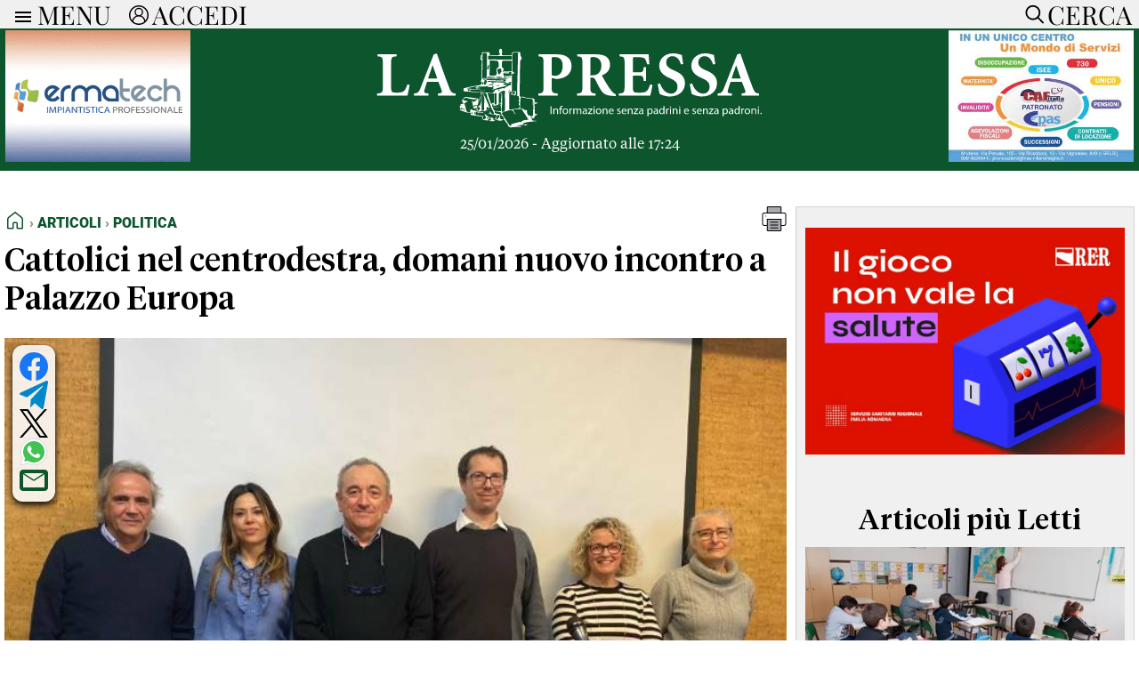

--- FILE ---
content_type: text/html; charset=UTF-8
request_url: https://www.lapressa.it/articoli/politica/cattolici-nel-centrodestra-domani-nuovo-incontro-a-palazzo-europa
body_size: 43289
content:
<!doctype html>
<html lang="it"> 

<head><meta charset="UTF-8"><style>/* Definisci i font con @font-face */
/* USATO PER MENU TOP-BAR */
@font-face {
    font-family: 'Playfair Display';
    src: url('/css/fonts/PlayfairDisplay-VariableFont_wght.ttf') format('truetype');
}

/* USATO PER TESTI GENERALI es: TESTI ARTICOLI, TITOLI DEI BOXNEWS */
@font-face {
    font-family: 'Serif Text';
    src: url('/css/fonts/serif-text-regular.woff2') format('woff2');
}

/* USATO PER H1 HOMEPAGE e TITOLI ARTICOLI */
@font-face {
    font-family: 'Serif Display';
    src: url('/css/fonts/serif-display-medium.woff2') format('woff2');
}

/* USATO PER H1 TITOLI CATEGORIE e MENU FOOTER/HEADER */
@font-face {
    font-family: 'Roboto-Black';
	src: url('/css/fonts/Roboto-Black.ttf') format('truetype');
}

 /* SOLO PER GESTIRE SKINBANNER PRESSCOM TEMPORNEAMENTE */
  /* .container{ margin-top:105px !important;}   */
 /* SOLO PER GESTIRE SKINBANNER PRESSCOM TEMPORNEAMENTE */

body, html { z-index:2000; overflow: auto !important; overflow-x: hidden !important; -ms-overflow-style: none; /* IE/Edge */}
 /* html::-webkit-scrollbar { display: none; } */  /* Chrome/Safari */ 


body { font-family: 'Serif Text', serif; max-width: 100%; background-color: #fff; margin: 0; padding-top: 32px; display: flex; justify-content: center; -webkit-font-smoothing:antialiased }
main { padding: 20px 5px 0px 5px; background-color: #fff;}
main h1 {font-size: 4.0em; font-weight: bold; text-align: center; margin:10px 0px 10px 0px; padding: 0;}


.mobile-only  {display: none !important;}
.dekstop-only {display: block !important;}

#iubenda-cs-banner .iubenda-cs-close-btn { display:none; font-size: 12px!important;color: #000000!important; }

.visually-hidden {
  position: absolute;
  width: 1px;
  height: 1px;
  margin: -1px;
  padding: 0;
  overflow: hidden;
  clip: rect(0 0 0 0);
  white-space: nowrap;
  border: 0;
}

.breadcrumb-container {
  display: flex;
  justify-content: space-between;
  font-family: 'Roboto-Black', sans-serif;
  font-size:1em;
  text-transform: uppercase;
  padding-bottom:10px;
}

.breadcrumb {
  color: #555;
  display: flex;
  align-items: center;
  padding: 0;
  margin: 0;
  list-style: none;
}

.breadcrumb li {display: flex; align-items: center;}
.breadcrumb li:not(:last-child)::after {content: "›"; margin: 0; color: #888;}
.breadcrumb a {color: #0c552d; text-decoration: none;}
.breadcrumb a:hover {text-decoration: none;}
.breadcrumb .active {color: #000;}
.breadcrumb svg {margin-bottom: -4px;}

.no-uppercase { text-transform: none !important; }
.custom-line { border: none; border-top: 1px solid #ccc; width: 100%; margin-top: 0.50em; margin-bottom: 0.50em; margin-left: 0; }


section { margin-bottom: 0px; }
section div { box-sizing: border-box; }
.container {max-width: 1310px; width: 100%; background-color: white;}



 /* BARRA DEL MENU */ /* BARRA DEL MENU */ /* BARRA DEL MENU */ /* BARRA DEL MENU */ /* BARRA DEL MENU */ /* BARRA DEL MENU */ /* BARRA DEL MENU */ /* BARRA DEL MENU */ /* BARRA DEL MENU */ 
 /* BARRA DEL MENU */ /* BARRA DEL MENU */ /* BARRA DEL MENU */ /* BARRA DEL MENU */ /* BARRA DEL MENU */ /* BARRA DEL MENU */ /* BARRA DEL MENU */ /* BARRA DEL MENU */ /* BARRA DEL MENU */ 

.top-bar {
    background-color: #f0f0f0;
    position: fixed;
    width: 100%;
    height: 32px;
    max-width: 1310px;
    padding: 0px 0px;
    box-sizing: border-box;
    z-index: 1001;
    left: 50%;
    transform: translateX(-50%);
    top: 0;
    display: flex;
    align-items: center;
    overflow: hidden;
    transition: height 1s ease;
    flex-direction: column;
}


.menu-links { display: flex !important; flex-direction: row; justify-content: flex-start; width: 100%; align-items: flex-start; padding: 0px; transition: opacity 1s ease;}
.menu-link-column {flex: 1; display: flex; flex-direction: column; padding: 0px 20px 0px 20px;}
.menu-link-column li ul li {font-size: 0.9em; font-weight: normal;  margin: 0; padding-bottom: 0px; padding-left: 10px; list-style-type: none; font-family: 'Serif Text'; border-bottom: 1px solid lightgray;}
.menu-link-column li ul {margin: 0; padding: 0; list-style-type: none;}
.menu-link-column li {font-size: 1.1em; margin: 0; padding: 0; padding-bottom: 10px; list-style-type: none; font-family: 'Roboto-Black', sans-serif;}
.menu-link-column a {display: block; padding: 0px; text-decoration: none; margin-bottom: 4px;}
.menu-link-column li ul li a {color:#000; font-weight:500;}
.menu-link-column li a {color:#000; font-weight:500;}
.menu-link-column ul ul {display: block; max-height: none; opacity: 1; transition: opacity 0.5s ease, max-height 0.5s ease;}
.menu-link-column li:hover {background-color: #f0f0f0;}
.menu-link-column > ul > li > a:not(:only-child) {font-weight: 500; color:#0c552d; font-size: 1.2em;}

.menu-arrow {display: none;}
.menu-icon {width: 24px; height: 24px; vertical-align: middle; cursor: pointer; margin-left: 10px; padding-top:4px;}
.accedi-icon {width: 22px; height: 22px; vertical-align: middle; cursor: pointer; margin-left: 20px; padding-top:2px;}
.cerca-icon {width: 30px; height: 30px; vertical-align: middle; cursor: pointer; margin-right: 0px; padding-top:2px;}
.cerca-button {transition: opacity 1s ease;}
.close-icon {display: block; opacity:0; width: 32px; height: 32px; fill: black; position: absolute; right: 4px; top: 0px; transition: opacity 0.5s ease;}

.tasto-menu button {
    color: black;
    font-family: 'Playfair Display',sans-serif;
    margin-left: 4px;
    font-size: 1.8em;
    font-weight: 500;
    line-height: 24px;
    vertical-align: middle;
    background: none;
    border: none;
    padding: 0;
    outline: none;
    cursor: pointer;
}


.tasto-menu {display: flex; align-items: center; width: 100%; padding: 0px 0;  position: relative;}
.tasto-menu button:last-child {margin-left: auto; vertical-align: middle;}
.tasto-menu div {margin-left: auto; margin-right:8px;}



.search-panel {
    position: fixed;
    top:32px;
    width: 100%;
    height: 0px;
    max-width:1310px;
    background-color: #f0f0f0;
    transition: height 0.5s ease-in-out;
    z-index: 1999;
    overflow: hidden;
    margin: 0;
    padding: 0;
}


.search-panel input  {padding: 10px; margin: 5px; border: 1px solid #ccc; width: calc(100% - 150px); font-size: 1em;}
.search-panel button {margin: 5px; border: 1px solid #ccc; font-size:1.0em; padding: 0.625em 1.25em;}

.generic-btn {font-size:1.2em; font-weight:bold; color: white; border: none; cursor: pointer; text-align: center; border-radius: 5px; background-color:#0c552d;}

.generic-link a {color: #0c552d; text-decoration: none; font-weight:bold;}



 /* BARRA DEL MENU */ /* BARRA DEL MENU */ /* BARRA DEL MENU */ /* BARRA DEL MENU */ /* BARRA DEL MENU */ /* BARRA DEL MENU */ /* BARRA DEL MENU */ /* BARRA DEL MENU */ /* BARRA DEL MENU */ 
 /* BARRA DEL MENU */ /* BARRA DEL MENU */ /* BARRA DEL MENU */ /* BARRA DEL MENU */ /* BARRA DEL MENU */ /* BARRA DEL MENU */ /* BARRA DEL MENU */ /* BARRA DEL MENU */ /* BARRA DEL MENU */ 



 /* BOX DONAZIONI */   /* BOX DONAZIONI */   /* BOX DONAZIONI */   /* BOX DONAZIONI */   /* BOX DONAZIONI */   /* BOX DONAZIONI */  
 /* BOX DONAZIONI */   /* BOX DONAZIONI */   /* BOX DONAZIONI */   /* BOX DONAZIONI */   /* BOX DONAZIONI */   /* BOX DONAZIONI */  

.donation-banner {
  background-color: #FFF9DB; /* Giallo tenue tipo Wikipedia */
  color: #202122; /* Grigio scuro Wikipedia */
  font-family: Georgia, "Times New Roman", Times, serif;
  padding: 16px 0;
  width: 100%;
  border-left: 1px solid #ccc;
  border: 1px solid #ccc;
  box-shadow: 0 2px 4px rgba(0, 0, 0, 0.05); }

.donation-banner-inner {
  max-width: 1310px;
  margin: 0 auto;
  padding: 0 16px;
  display: flex;
  flex-wrap: no-wrap;
  align-items: center;
  justify-content: space-between;
  gap: 16px; }

.donation-text {
  flex: 1 1 90%;
  font-size: 1.2em;
  line-height: 1.5; }

.donation-button {
  display: inline-block;
	font-size:1.5em;
  padding: 10px 10px;
  background-color: #3366cc; /* Blu tipo Wikipedia */
  color: #fff;
  text-decoration: none;
  font-weight: bold;
  border-radius: 4px;
  transition: background-color 0.3s ease;
  white-space: nowrap; }

.donation-cta {flex: 0 0 10%; text-align: right;}
.donation-button:hover {background-color: #254f9e;}

.donation-choice {display:flex; flex-direction:row; justify-content:center; align-items:flex-start;}
.donation-choice-bonifico {text-align:center; font-size:0.8em; padding:0px 0px 0px 20px;}
.donation-choice-paypal {text-align:center; font-size:0.8em; padding:0px 20px 0px 0px;}
.donation-button-bonifico { background: #263d7e; color: white; border: none; padding: 8px 12px; border-radius: 40px; cursor: pointer; font-weight:bold; font-size:1.4em; }



 /* BOX DONAZIONI */   /* BOX DONAZIONI */   /* BOX DONAZIONI */   /* BOX DONAZIONI */   /* BOX DONAZIONI */   /* BOX DONAZIONI */  
 /* BOX DONAZIONI */   /* BOX DONAZIONI */   /* BOX DONAZIONI */   /* BOX DONAZIONI */   /* BOX DONAZIONI */   /* BOX DONAZIONI */  




 /* HEADER */  /* HEADER */ /* HEADER */ /* HEADER */ /* HEADER */ /* HEADER */ /* HEADER */ /* HEADER */ /* HEADER */ /* HEADER */ /* HEADER */ /* HEADER */ /* HEADER */ /* HEADER */
 /* HEADER */  /* HEADER */ /* HEADER */ /* HEADER */ /* HEADER */ /* HEADER */ /* HEADER */ /* HEADER */ /* HEADER */ /* HEADER */ /* HEADER */ /* HEADER */ /* HEADER */ /* HEADER */

header {display: flex; flex-wrap: wrap; align-items: center; justify-content: space-between; margin-top: 0; background-color:#0c552d;}
header div {box-sizing: border-box;}
header .logo {flex: 1; display: flex; align-items: center; justify-content: center; height: auto; margin: 10px 0; width:60%; flex-direction: column;}
header .logo img {width: 480px; height: 98px;}

.ultimo_aggiornamento_header {color: #fff; font-size: 1.0em;}
.social-icons {display: flex; justify-content: center; gap: 20px; margin-top:10px; width:100%;}
.social-icons a {color: #0c552d; text-decoration: none;}
.social-icons a:hover svg {fill: #2eb342;}
.social-icons svg { fill: #0c552d; transition: fill 0.3s ease;}


.article-image-container {
    position: relative;
    margin: 20px 0;
    width: 100%;
}

.social-icons-article {
    position: absolute;
    top: 8px;
    left: 9px;
    display: flex;
    flex-direction: column;
    gap: 10px;
    background-color: rgba(255, 255, 255, 0.85);
    padding: 8px;
    border-radius: 12px;
    box-shadow: 
        0 4px 8px rgba(0, 0, 0, 0.8),
        0 2px 4px rgba(0, 0, 0, 0.4),
        0 0 2px rgba(0, 0, 0, 0.05);
	z-index: 1000;
}


.social-icons-article.video {
	position: relative;
	top: 0px;
    left: 0px;
	flex-direction: row;
    justify-content: center;
    width: max-content;
    margin: 10px auto;
	box-shadow: none;
}


.social-icons-article a {
    text-decoration: none;
    display: flex;
    align-items: center;
    justify-content: center;
}

.social-icons-article svg {
    width: 32px;
    height: 32px;
    transition: fill 0.5s ease;
}

/* colori base */
.social-icons-article svg#Facebook { fill: #1877f2; }
.social-icons-article svg#YouTube { fill: #ff0000; }
.social-icons-article svg#Telegram { fill: #0088cc; }
.social-icons-article svg#X { fill: #000000; }
.social-icons-article svg#Linkedin { fill: #0077b5; }
.social-icons-article svg#Feed-Rss { fill: #ee802f; }
.social-icons-article svg#Email { fill: #0c552d; }

.social-icons-article a:hover svg:not(#PDF):not(#surface1) { fill: #2eb342; } /* effetto hover generico */
#WA path { transition: fill 0.5s ease; }
.social-icons-article svg#WA:hover path[fill="#40c351"] { fill: #2eb342; } /* Hover di Whatsapp */

/* Gestione speciale per PDF */
#PDF path { transition: fill 0.5s ease; }
.social-icons-article a:hover #PDF path[style*="fill:#A7A9AC"],
.social-icons-article a:hover #PDF path[style*="fill:#000000"] { fill: #2eb342 !important; }
.social-icons-article a:hover #PDF path[style*="fill:#FFFFFF"] { fill: white !important; }


 /* HEADER */  /* HEADER */ /* HEADER */ /* HEADER */ /* HEADER */ /* HEADER */ /* HEADER */ /* HEADER */ /* HEADER */ /* HEADER */ /* HEADER */ /* HEADER */ /* HEADER */ /* HEADER */
 /* HEADER */  /* HEADER */ /* HEADER */ /* HEADER */ /* HEADER */ /* HEADER */ /* HEADER */ /* HEADER */ /* HEADER */ /* HEADER */ /* HEADER */ /* HEADER */ /* HEADER */ /* HEADER */




/* GESTIONE SOTTOCATEGORIE */ /* GESTIONE SOTTOCATEGORIE */ /* GESTIONE SOTTOCATEGORIE */ /* GESTIONE SOTTOCATEGORIE */ /* GESTIONE SOTTOCATEGORIE */ /* GESTIONE SOTTOCATEGORIE */ /* GESTIONE SOTTOCATEGORIE */ /* GESTIONE SOTTOCATEGORIE */
.container_titoli {display: flex; flex-wrap: wrap; gap: 10px; padding:5px; font-family:'Roboto-Black',sans-serif;}
.title-box { background-color: #0c552d; border-radius: 5px; display: inline-block; text-align: center; white-space: nowrap;}
.title-box a { font-size: 1.2em; color: white; text-decoration: none; display: block; padding: 5px 8px;}
.title-box:hover {background-color: #2eb342;}
.title-box:hover a {color: #0c552d;}
.title-box.hidden {display: none;}
.show-more-btn {color: black; border: none; cursor: pointer; text-align: center; border-radius: 5px;}
.dropdown-container {display: none;}
/* GESTIONE SOTTOCATEGORIE */ /* GESTIONE SOTTOCATEGORIE */ /* GESTIONE SOTTOCATEGORIE */ /* GESTIONE SOTTOCATEGORIE */ /* GESTIONE SOTTOCATEGORIE */ /* GESTIONE SOTTOCATEGORIE */ /* GESTIONE SOTTOCATEGORIE */ /* GESTIONE SOTTOCATEGORIE */




/* ADV */   /* ADV */   /* ADV */   /* ADV */   /* ADV */   /* ADV */   /* ADV */   /* ADV */   /* ADV */   /* ADV */   /* ADV */   /* ADV */   /* ADV */   /* ADV */   /* ADV */  
/* ADV */   /* ADV */   /* ADV */   /* ADV */   /* ADV */   /* ADV */   /* ADV */   /* ADV */   /* ADV */   /* ADV */   /* ADV */   /* ADV */   /* ADV */   /* ADV */   /* ADV */

.adv_top_header {width: 100%; max-width:1310px !important; text-align:center; margin-bottom:-4px; }
.adv_top_header img { width:100%; max-width:1310px !important;  object-fit: contain; }

.adv_manchette {width: 20%; max-width:220px !important; padding:6px; text-align:center; }
.adv_manchette img {height: 148px; width: auto;}
.adv_manchette video {height: 148px; width: auto;}

.adv_standard {text-align: center; margin:10px 0px 30px 0px; max-width:100% !important; }
.adv_standard img {width:100%; height:280px; aspect-ratio: auto !important; object-fit: contain !important; }
.adv_standard video {width:100%; height:280px; aspect-ratio: auto !important; object-fit: contain !important;}
.adv_standard > div {flex: 1;  margin: 0 5px;  display: flex; flex-direction: column; justify-content: center;}
.adv_standard > div:first-child {margin-left: 0;}
.adv_standard > div:last-child {margin-right: 0;}
	
.adv_article_text_right  { float:right; text-align: center; margin:0px 0px 0px 20px;  object-fit: contain; width: 100% }
.adv_article_text_right img { width:350px; max-width:350px !important;  object-fit: contain; }

.adv_article_paragraph {text-align: center; margin:30px 0px 30px 0px; }
.adv-index-container { width:100%; display: grid; grid-template-columns: repeat(3, 1fr); gap: 10px; align-items: center;}
.adv-listing-container { display: grid; grid-template-columns: 1fr 1fr; gap: 10px; }
 
.mobile-ad {display: none !important;}

/* ADV */   /* ADV */   /* ADV */   /* ADV */   /* ADV */   /* ADV */   /* ADV */   /* ADV */   /* ADV */   /* ADV */   /* ADV */   /* ADV */   /* ADV */   /* ADV */   /* ADV */  
/* ADV */   /* ADV */   /* ADV */   /* ADV */   /* ADV */   /* ADV */   /* ADV */   /* ADV */   /* ADV */   /* ADV */   /* ADV */   /* ADV */   /* ADV */   /* ADV */   /* ADV */  








/* FOOTER */  /* FOOTER */  /* FOOTER */  /* FOOTER */  /* FOOTER */  /* FOOTER */  /* FOOTER */  /* FOOTER */  /* FOOTER */  /* FOOTER */  /* FOOTER */  /* FOOTER */  /* FOOTER */ 
/* FOOTER */  /* FOOTER */  /* FOOTER */  /* FOOTER */  /* FOOTER */  /* FOOTER */  /* FOOTER */  /* FOOTER */  /* FOOTER */  /* FOOTER */  /* FOOTER */  /* FOOTER */  /* FOOTER */ 

footer {
    margin-top:20px;
    margin-bottom:10px;
    background-color: #f0f0f0;
    color: #333;
    text-align: center;
    padding: 5px 0;
    font-family: 'Roboto-Black', sans-serif;
    font-size: 1.2em;
    font-weight: 500;
    border: 1px solid #ccc;
    text-align: left;
    line-height: 28px;
}

footer a { color: #0c552d; text-decoration: none; }
footer a:hover {color: #0c552d;}
footer a:visited {color: #0c552d;}
footer .three-columns {flex-direction: row; line-height: 1.2;}
footer .three-columns .col-1-3 .dx {order: 1;}
footer .three-columns .col-1-3 .sx {order: 2;}
footer .three-columns .col-2-3 {order: 3;}

footer .logo {display: flex; /* Utilizza Flexbox */
	flex-direction: column;
    justify-content: center; /* Centra il contenuto orizzontalmente */
    align-items: center; /* Centra il contenuto verticalmente, se necessario */
    height: 100%; }
footer .logo img {width:100%; max-width: 340px; max-height: 80px; object-fit:contain;}


.legal { padding:5px; font-family: 'Arial', sans-serif; font-size: 0.8em; text-align:center; margin-bottom:40px; }
.legal a { color: #0c552d; text-decoration: none; font-weight: bold;}
.legal a:hover {color: #2eb342;}
.legal a:visited {color: #0c552d;}

 /* FOOTER */  /* FOOTER */  /* FOOTER */  /* FOOTER */  /* FOOTER */  /* FOOTER */  /* FOOTER */  /* FOOTER */  /* FOOTER */  /* FOOTER */  /* FOOTER */  /* FOOTER */  /* FOOTER */ 
/* FOOTER */  /* FOOTER */  /* FOOTER */  /* FOOTER */  /* FOOTER */  /* FOOTER */  /* FOOTER */  /* FOOTER */  /* FOOTER */  /* FOOTER */  /* FOOTER */  /* FOOTER */  /* FOOTER */ 




 /* ARTICOLO APERTURA */ /* ARTICOLO APERTURA */ /* ARTICOLO APERTURA */ /* ARTICOLO APERTURA */ /* ARTICOLO APERTURA */ /* ARTICOLO APERTURA */ /* ARTICOLO APERTURA */ /* ARTICOLO APERTURA */ 
 /* ARTICOLO APERTURA */ /* ARTICOLO APERTURA */ /* ARTICOLO APERTURA */ /* ARTICOLO APERTURA */ /* ARTICOLO APERTURA */ /* ARTICOLO APERTURA */ /* ARTICOLO APERTURA */ /* ARTICOLO APERTURA */ 

.titolo-apertura {
    background-color: white;
    width: 100%;
    max-width: 1310px;
    box-sizing: border-box;
	margin-top:0px;
}

.immagine-apertura {
    width: 100%;
    max-width: 1310px;
	 /* height: 600px; */ 
    object-fit: cover;
    display: block;
}

.titolo-apertura h1 {
	font-family: 'Serif Display', sans-serif;
    font-size: 2.25em;
    font-weight: normal;
    color: black;
     /*text-align: justify;*/
    padding-left:0px;
    padding-right:0px;
    margin-top: 10px;
}

.titolo-apertura a {color: black; text-decoration-color: white; }
.titolo-apertura a:hover {color: #0c552d;}
.titolo-apertura a:visited {color: black;}


 /* ARTICOLO APERTURA */ /* ARTICOLO APERTURA */ /* ARTICOLO APERTURA */ /* ARTICOLO APERTURA */ /* ARTICOLO APERTURA */ /* ARTICOLO APERTURA */ /* ARTICOLO APERTURA */ /* ARTICOLO APERTURA */ 
  /* ARTICOLO APERTURA */ /* ARTICOLO APERTURA */ /* ARTICOLO APERTURA */ /* ARTICOLO APERTURA */ /* ARTICOLO APERTURA */ /* ARTICOLO APERTURA */ /* ARTICOLO APERTURA */ /* ARTICOLO APERTURA */ 




/* MURO DI NEWS INIZIALE */ /* MURO DI NEWS INIZIALE */ /* MURO DI NEWS INIZIALE */ /* MURO DI NEWS INIZIALE */ /* MURO DI NEWS INIZIALE */ /* MURO DI NEWS INIZIALE */ 
/* MURO DI NEWS INIZIALE */ /* MURO DI NEWS INIZIALE */ /* MURO DI NEWS INIZIALE */ /* MURO DI NEWS INIZIALE */ /* MURO DI NEWS INIZIALE */ /* MURO DI NEWS INIZIALE */

.news-wall, .news-wall-rubriche, .hp_con_noi, .partners {
    display: flex; 
    flex-wrap: wrap;
    justify-content: center;
}

.news-wall .news-container {
    display: flex;
    flex-wrap: wrap;
    justify-content: space-between;
    width: 100%;
    border: none;
    gap: 20px 20px;
}

.news-wall .box-news {
    flex: 1 1 20%;
    margin: 0px 0px 0px 0px;
    box-sizing: border-box;
    display: flex;
    flex-direction: column;
    text-align: left;
    border: none;
    font-size: 1.1em;
	position: relative;
}


.news-wall .box-news.needs-divider::after {
    content: "";
    position: absolute;
    top: 0;
    right: -10px;
    width: 1px;
    height: 100%;
    background-color: #e9e9e9;
}


.news-wall.cat .box-news {
    flex: 1 1 30%;
}

.categoria-box-news { width: 100%; height: auto; display:block; font-family: 'Roboto-Black', sans-serif; padding-top:10px; padding-bottom:5px; font-size: 1.0em; padding-left:5px;}
.box-news .categoria-box-news a { color:#0c552d; text-decoration-color: white;}
.no_padding_top { padding-top:0px; }
.box-news img { aspect-ratio: 16/9; width: 520px; max-width: 100%; object-fit: cover; }
.video_giorno { width: 100%; max-width: 100%; height: 100px !important; object-fit: cover; }
.immagine_video_solo_per_stampa_e_dati_strutturati { display: none;}
.box-news p { font-family:'Serif Display', sans-serif; margin-top: 0px; text-align: justify; padding-left:5px; padding-right:5px; font-size:1.0em; }
.box-news span { padding-left:5px; }
.box-news a { color:black; text-decoration-color: white; }


.news-listing {
    width: 100%;
    padding: 0px 0px;
    box-sizing: border-box;
}

.news-item {
    display: flex;
    align-items: flex-start;
    margin-bottom: 20px;
    width: 100%;
}

.news-item a {
    color:#000; text-decoration: none; 
}


.news-listing .news-item img {
	width: 300px;
	max-width: 100%;
}

.news-listing .news-item picture {
    margin-right: 10px;
    object-fit: cover;
    margin-top: 8px;
	display: flex;
}

.news-listing .news-item .text-content { width: 70%;  }

.news-listing .news-item .text-content h2 {
    margin: 0;
    font-size: 1.5em;
    margin-bottom: 10px;
    text-align: left;
    padding:0px;
}

.news-listing .news-item .text-content p {
    margin-top: 0px;
    font-size: 1.0em;
    text-align: justify;
    display: -webkit-box;
    -webkit-box-orient: vertical;
    -webkit-line-clamp: 8; /* Numero di righe da mostrare */
    line-clamp: 8; /* Numero di righe da mostrare modalità compatibilità */
    overflow: hidden;
    text-overflow: ellipsis;
}



.news-listing .data_e_letture { display: flex; justify-content: space-between; width: 100%; font-size:0.8em;}
.news-listing .data_e_letture  .text_left { text-align:left;}
.news-listing .data_e_letture  .text_right { text-align:right;}
.news-listing .data_e_letture svg { display: inline-flex; align-items: center; margin-bottom: -3px; }

/* MURO DI NEWS INIZIALE */ /* MURO DI NEWS INIZIALE */ /* MURO DI NEWS INIZIALE */ /* MURO DI NEWS INIZIALE */ /* MURO DI NEWS INIZIALE */ /* MURO DI NEWS INIZIALE */
/* MURO DI NEWS INIZIALE */ /* MURO DI NEWS INIZIALE */ /* MURO DI NEWS INIZIALE */ /* MURO DI NEWS INIZIALE */ /* MURO DI NEWS INIZIALE */ /* MURO DI NEWS INIZIALE */



/* BARRA VERDE PER VIDEO E ARTICOLI PIU LETTI */ /* BARRA VERDE PER VIDEO E ARTICOLI PIU LETTI */ /* BARRA VERDE PER VIDEO E ARTICOLI PIU LETTI */ 
/* BARRA VERDE PER VIDEO E ARTICOLI PIU LETTI */ /* BARRA VERDE PER VIDEO E ARTICOLI PIU LETTI */ /* BARRA VERDE PER VIDEO E ARTICOLI PIU LETTI */ 

.full-width-background {
    width: calc(100vw - 14px);
    position: relative;
    left: 50%;
    transform: translateX(-50%);
    background-color: #0c552d;
    display: flex;
    justify-content: center;
}

.full-width-background_container {
    max-width: 1310px;
    width: 100%;
    color: #fff;
    display: flex;
    flex-wrap: wrap;
    padding-top:10px;
    padding-bottom:20px;
}


.full-width-background a { color: #fff; text-decoration-color: #0c552d; }
.full-width-background .categoria-box-news  { font-family: 'Roboto-Black', sans-serif; font-size: 0.8em; }
.full-width-background .categoria-box-news a { color: #fff; font-size: 1.2em; text-decoration-color: #0c552d;}

/* BARRA VERDE PER VIDEO E ARTICOLI PIU LETTI */ /* BARRA VERDE PER VIDEO E ARTICOLI PIU LETTI */ /* BARRA VERDE PER VIDEO E ARTICOLI PIU LETTI */ 
/* BARRA VERDE PER VIDEO E ARTICOLI PIU LETTI */ /* BARRA VERDE PER VIDEO E ARTICOLI PIU LETTI */ /* BARRA VERDE PER VIDEO E ARTICOLI PIU LETTI */ 




/* RUBRICHE */ /* RUBRICHE */ /* RUBRICHE */ /* RUBRICHE */ /* RUBRICHE */ /* RUBRICHE */ /* RUBRICHE */ /* RUBRICHE */ /* RUBRICHE */ /* RUBRICHE */ 
/* RUBRICHE */ /* RUBRICHE */ /* RUBRICHE */ /* RUBRICHE */ /* RUBRICHE */ /* RUBRICHE */ /* RUBRICHE */ /* RUBRICHE */ /* RUBRICHE */ /* RUBRICHE */ 

.container-rubriche {padding-bottom:20px; }
.immagine-paride {max-width: 736px; max-height: 414px; width: 100%; object-fit: cover; aspect-ratio: 16/9; display: block;}

.item {
    display: flex;
    align-items: flex-start;
    width: 100%;
    box-sizing: border-box;
    margin-bottom: 0px;
    padding:10px 20px 0px 20px;
}

.item-image-wrapper {
    width: 180px;
    height: 100px;
    overflow: hidden;
    position: relative;
    margin-right: 10px;
    flex-shrink: 0;
}

.item-image-wrapper img {
    width: 180px;
    height: 100px;
    object-fit: cover; /* Taglia le parti in eccesso mantenendo le proporzioni */
}



.text-container {
    display: flex;
    flex-direction: column;
    justify-content: flex-start;
    width: calc( 100% - 200px );
    flex-grow: 1; /* Assicura che il contenitore di testo usi lo spazio rimanente */
    box-sizing: border-box;
}

.text-container a { color:black; text-decoration-color: white; } 

.description {
    margin: 5px 0 0 0;
    word-wrap: break-word;
    overflow: hidden;
    text-overflow: ellipsis;
    white-space: normal;
}

.description a{ color: #000; text-decoration-color: white; }

/* RUBRICHE */ /* RUBRICHE */ /* RUBRICHE */ /* RUBRICHE */ /* RUBRICHE */ /* RUBRICHE */ /* RUBRICHE */ /* RUBRICHE */ /* RUBRICHE */ /* RUBRICHE */ 
/* RUBRICHE */ /* RUBRICHE */ /* RUBRICHE */ /* RUBRICHE */ /* RUBRICHE */ /* RUBRICHE */ /* RUBRICHE */ /* RUBRICHE */ /* RUBRICHE */ /* RUBRICHE */ 




/* TITOLI */ /* TITOLI */ /* TITOLI */ /* TITOLI */ /* TITOLI */ /* TITOLI */ /* TITOLI */ /* TITOLI */ /* TITOLI */ /* TITOLI */ /* TITOLI */ /* TITOLI */ /* TITOLI */ /* TITOLI */ /* TITOLI */ /* TITOLI */ 
/* TITOLI */ /* TITOLI */ /* TITOLI */ /* TITOLI */ /* TITOLI */ /* TITOLI */ /* TITOLI */ /* TITOLI */ /* TITOLI */ /* TITOLI */ /* TITOLI */ /* TITOLI */ /* TITOLI */ /* TITOLI */ /* TITOLI */ /* TITOLI */ 

.title, .title-empty, .full-width-background_title {
	font-family: 'Serif Display', sans-serif;
    width: 100%;
    display: block;
    font-size: 2em;
    padding-top: 10px;
	padding-bottom: 10px;
}

.title a {color: #0c552d; text-decoration-color: white;}
.grey-background .title a {color: #0c552d; text-decoration-color:#f0f0f0;}
.grey-background .box-news a {text-decoration-color:#f0f0f0;}

.hp-pre-title {
	font-family: 'Serif Display', sans-serif;
	display: inline;
    background-image: linear-gradient(green, green);
    background-repeat: no-repeat;
    background-size: 100% 4px;
    background-position: 0 100%;
    padding-bottom: 2px;
	font-size:1.5em;
	line-height: 1.2;}

.cat-pre-title {
	width:100%;
	text-align:left;
	font-family: 'Serif Display', sans-serif;
	display: inline;
    background-image: linear-gradient(green, green);
    background-repeat: no-repeat;
    background-size: 100% 4px;
    background-position: 0 100%;
    padding-bottom: 2px;
	margin-top: 20px;
	margin-bottom: 20px;
	font-size:1.5em;}

.full-width-background_title {color: #fff;}
.col-1-3 .title { text-align:center; }
.three-columns .col-2-3 .title { text-align:center; }
.three-columns-reverse .col-2-3 .title { text-align:center; }
.col-2-4B .title { text-align: center; width:100%;}
.col-2-4C .title { text-align: center; width:100%;}

/* TITOLI */ /* TITOLI */ /* TITOLI */ /* TITOLI */ /* TITOLI */ /* TITOLI */ /* TITOLI */ /* TITOLI */ /* TITOLI */ /* TITOLI */ /* TITOLI */ /* TITOLI */ /* TITOLI */ /* TITOLI */ /* TITOLI */ /* TITOLI */ 
/* TITOLI */ /* TITOLI */ /* TITOLI */ /* TITOLI */ /* TITOLI */ /* TITOLI */ /* TITOLI */ /* TITOLI */ /* TITOLI */ /* TITOLI */ /* TITOLI */ /* TITOLI */ /* TITOLI */ /* TITOLI */ /* TITOLI */ /* TITOLI */ 




/* COLONNE */ /* COLONNE */ /* COLONNE */ /* COLONNE */ /* COLONNE */ /* COLONNE */ /* COLONNE */ /* COLONNE */ /* COLONNE */ /* COLONNE */ /* COLONNE */ /* COLONNE */ /* COLONNE */ /* COLONNE */ /* COLONNE */ 
/* COLONNE */ /* COLONNE */ /* COLONNE */ /* COLONNE */ /* COLONNE */ /* COLONNE */ /* COLONNE */ /* COLONNE */ /* COLONNE */ /* COLONNE */ /* COLONNE */ /* COLONNE */ /* COLONNE */ /* COLONNE */ /* COLONNE */ 

.three-columns, .three-columns-reverse {width: 100%; display: flex; flex-wrap: nowrap; line-height: 1.2;}
.three-columns-reverse {flex-direction: row-reverse;}
.three-columns-reverse .col-1-3 {padding-right:20px;}

.col-1-3 {flex-basis: 30%; max-width: 30%; padding:0px 10px 20px 10px; text-align:center; line-height:1.2; }
.col-1-3 img {width: 100%; aspect-ratio: 16/9; object-fit: cover;}
.col-1-5 {display: flex; justify-content: space-around; width: 25%; padding:0px 10px 0px 10px; align-items:center; text-align:center;} .col-1-5 img { width:160px; height:160px; object-fit: contain;}

.col-2-3 {flex-basis: 40%; padding-top:0px;}
.col-2-4 {flex-basis: 50%; display: flex; padding-top:0px; order: 1;}
.col-2-4B {flex-basis: 54%; display: flex; padding-top:20px; padding-right:20px; flex-direction: column; text-align:center}
.col-2-4C {flex-basis: 46%; display: flex; padding-top:20px; flex-direction: column; box-sizing: border-box; }
.col-2-3 img { height:278px; object-fit:cover; }

.col-2-4D {flex-basis: 70%; display: flex; padding-top:0px; padding-right:10px; flex-direction: column; text-align:center; line-height: 1.2;}

.col-1-4 {flex-basis: 16.66%; padding:0px 0px 0px 20px; order: 2;}
.col-2-4 .sub-col-2-4 { flex-basis: 50%; box-sizing: border-box; padding-right:20px; font-size: 1.2em; }
.col-2-4 .sub-col-2-4 {position: relative; width: 100%; height: 100%; overflow: hidden;}
.col-2-4 .sub-col-2-4 img {position: absolute; height: 302px; width: auto; object-fit: cover; left: 50%; transform: translateX(-50%); }

.col-full-width {flex-basis: 100%; display: flex; padding-top:0px; padding-right:10px; padding-left:10px; flex-direction: column; text-align:center}

.grey-background {background-color: #f0f0f0; border-bottom: 1px solid lightgray; border-right: 1px solid lightgray; border-left: 1px solid lightgray; }
.bottom-border {border-bottom: 1px solid lightgray;}
.top-border    {border-top:    1px solid lightgray;}
.left-border   {border-left:   1px solid lightgray;}
.right-border  {border-right:  1px solid lightgray;}


.pagination {
    width: 100%;
    display: flex;
    justify-content: space-between; /* Distribuisce gli elementi agli estremi */
    align-items: flex-start; /* Allinea il contenuto in alto */
    white-space: nowrap;
}

.pagination ul { list-style-type: none; display: inline-flex; margin: 0; padding: 0; }
.pagination li { display: list-item; }

.pagination a {
	text-decoration: none;
    color: #000;
    padding-left: 10px;
	padding-right: 10px;
	cursor: pointer;
}


.pagination__list-wrapper {
    display: flex;
    align-items: flex-start; /* Allinea il testo in alto */
}

.pagination a:hover,.pagination ul li.is-active,.pagination ul li:hover {
    background-color: #ebebeb
}

.pagination__counter {
    padding: 0px;
    text-align: left;
    display: flex;
    align-items: flex-start; /* Allinea il testo in alto */
}


.correlati { display: flex; flex-direction: column; }

/* COLONNE */ /* COLONNE */ /* COLONNE */ /* COLONNE */ /* COLONNE */ /* COLONNE */ /* COLONNE */ /* COLONNE */ /* COLONNE */ /* COLONNE */ /* COLONNE */ /* COLONNE */ /* COLONNE */ /* COLONNE */ /* COLONNE */ 
/* COLONNE */ /* COLONNE */ /* COLONNE */ /* COLONNE */ /* COLONNE */ /* COLONNE */ /* COLONNE */ /* COLONNE */ /* COLONNE */ /* COLONNE */ /* COLONNE */ /* COLONNE */ /* COLONNE */ /* COLONNE */ /* COLONNE */ 




/* VARIE */ /* VARIE */ /* VARIE */ /* VARIE */ /* VARIE */ /* VARIE */ /* VARIE */ /* VARIE */ /* VARIE */ /* VARIE */ 
/* VARIE */ /* VARIE */ /* VARIE */ /* VARIE */ /* VARIE */ /* VARIE */ /* VARIE */ /* VARIE */ /* VARIE */ /* VARIE */ 

.con_noi {padding:20px; text-align:justify; font-size:1.2em;}

.utenti_box {display: flex; flex-wrap: wrap; gap: 40px 20px;}
.utenti {position: relative; width: calc(20% - 20px); text-align: center;}
.utenti img {width: 100%;aspect-ratio: 1;border-radius: 50%;object-fit: cover;}
.utenti_mansione {margin-top: 10px;font-size: 20px; font-weight: bold;}
.utenti_nome_cognome {font-size: 14px;}
.utenti_nome {position: absolute; background: rgba(247, 246, 244, 0.8);padding: 5px 10px;font-weight: bold;font-size: 18px;border-radius: 12px;color:#0c552d;}

.attribution {font-size:10px;} 
.attribution a{text-decoration:none; color:black;}

.immagine_errore404 {width:40%;} 

/* VARIE */ /* VARIE */ /* VARIE */ /* VARIE */ /* VARIE */ /* VARIE */ /* VARIE */ /* VARIE */ /* VARIE */ /* VARIE */ 
/* VARIE */ /* VARIE */ /* VARIE */ /* VARIE */ /* VARIE */ /* VARIE */ /* VARIE */ /* VARIE */ /* VARIE */ /* VARIE */ 




/* ARTICOLO */ /* ARTICOLO */ /* ARTICOLO */ /* ARTICOLO */ /* ARTICOLO */ /* ARTICOLO */ /* ARTICOLO */ /* ARTICOLO */ /* ARTICOLO */ /* ARTICOLO */ /* ARTICOLO */ /* ARTICOLO */ /* ARTICOLO */ /* ARTICOLO */
/* ARTICOLO */ /* ARTICOLO */ /* ARTICOLO */ /* ARTICOLO */ /* ARTICOLO */ /* ARTICOLO */ /* ARTICOLO */ /* ARTICOLO */ /* ARTICOLO */ /* ARTICOLO */ /* ARTICOLO */ /* ARTICOLO */ /* ARTICOLO */ /* ARTICOLO */

.spacer {display:flex; height:20px !important; line-height:1.5;}
.spacer_light {display:flex; height:10px !important; line-height:1.0;}
.spacer_bold {display:flex; height:40px !important; line-height:2.0;}

.article_head h1 {font-family: 'Serif Display', sans-serif; font-weight:500; font-size:2.25rem; text-align: left; margin: 0px 0px 10px 0px; padding: 0; }
.article_head h2 {font-size: 1.4em; font-weight: normal; font-style: italic; text-align: justify; margin: 10px 0px 0px 0px; padding: 0;}
.article_head .data_e_letture { display: flex; justify-content: space-between; width: 100%;}
.article_head .data_e_letture  .text_left { text-align:left;}
.article_head .data_e_letture  .text_right { text-align:right;}
.article_head .data_e_letture svg { display: inline-flex; align-items: center; margin-bottom: -3px; }

.article { font-family: 'Serif Text'; line-height:1.5; font-size: 1.2em; font-weight:400; text-align: justify; margin-top:10px;}
.article p { margin:0px 0px 0px 0px;}

.article .tag-container { display: flex; flex-wrap: wrap; gap: 10px; margin-top: 60px; padding-bottom: 40px; }

.article .tag {
	font-family: 'Roboto-Black';
    background-color: #0c552d;
    color: #ffffff;
    padding: 5px 10px;
    border-radius: 8px;
    border: 0px solid #0c552d;
    font-size: 0.9em;
    font-weight: bold;
    text-align: center;
    cursor: pointer;
    outline: none;
}

.tag:hover { background-color: #2eb342; color: #0c552d; }
.tag:active { background-color: #08381d; }
.tag:focus { box-shadow: 0 0 5px rgba(12, 85, 45, 0.7); }

.article .author-box { display: flex; align-items: center; background-color: #f8f8f8; padding: 10px; margin-top:10px; margin-bottom:20px; border: 1px solid #ddd; border-radius: 8px; width: 100%; box-sizing: border-box; }
.article .author-photo { width: 140px; height: 140px; border-radius: 50%; object-fit: cover; margin-right: 20px; }
.article .author-info {flex: 1;}
.article .author-name { margin: 0; font-size: 1.2em; color: #333; font-weight: bold; }
.article .author-role { margin: 5px 0; font-size: 0.9em; color: #666; font-style: italic; }
.article .author-bio { font-size: 0.9em; color: #555; margin: 10px 0; }
.article .author-socials { display: flex; gap: 10px; margin-top: 10px; }
.article .show-more-author-btn {color: white; border: none; cursor: pointer; text-align: center; border-radius: 5px; background-color:#0c552d;}
.article .social-icons { display: flex; gap: 8px; justify-content: center; align-items: center; }
.article .social-icon svg { width: 20px; height: 20px; fill: #0c552d;  transition: fill 0.3s ease;  }
.article .social-icon:hover svg { fill: #2eb342; }

.article .author-bio-pagina { font-size: 1em; color: #555; margin: 0px 6px 20px 6px; }
.article .author-box-pagina { display: flex; align-items: center; align-items:flex-start; background-color: #fff; padding: 20px; margin-top:10px; margin-bottom:20px; width: 100%; box-sizing: border-box; }
.article .author-photo-pagina { width: 20%; height: 20%; border-radius: 50%; object-fit: cover; margin-right: 20px; }
.article .author-info-pagina {flex: 1;}
.article .social-icon-pagina svg { width: 40px; height: 40px; fill: #0c552d;  transition: fill 0.3s ease;  }
.article .social-icon-pagina:hover svg { fill: #2eb342; }




.video-container { position: relative; width: 100%; padding-top: 56.25%; } /* 16:9 Aspect Ratio (9 / 16 = 0.5625) */
.video-container iframe { position: absolute; top: 0; left: 0; width: 100%; height: 100%; }
.youtube-subscribe { display: flex; align-items: center; justify-content: center; height: 40px; width: 100%; }
.youtube-subscribe svg { margin-right: 8px; }
.youtube-subscribe a { font-size: 16px; text-decoration: none; color: #b00000; font-weight: bold; }

.slider-container {position: relative; width: 100%; overflow: hidden;}
.slider {display: flex; transition: transform 0.5s ease-in-out;}
.slide {min-width: 100%; box-sizing: border-box;}
.slide img {width: 100%; display: block;}
.prev, .next {position: absolute; bottom: 16px; z-index: 10; border: none; cursor: pointer; background: transparent;}
.prev {left: 10px;}
.next {right: 10px;}
.arrow-icon {fill: rgba(12, 85, 45, 1); stroke: rgba(12, 85, 45, 1);}
.arrow-icon:hover {fill: rgba(169, 242, 0, 1); stroke: rgba(169, 242, 0, 1);}
.arrow-icon:hover rect {fill: #0c552d;}
.bullets {position: absolute; bottom: 30px; left: 50%; transform: translateX(-50%); display: flex; gap: 8px;}

.bullet {
  width: 12px; height: 12px;
  background-color: rgba(0, 0, 0, 0.4);
  border-radius: 50%;
  box-shadow: inset 2px 1px 1px 0px rgba(0, 0, 0, 0.7), inset 0px -1px 1px 0px rgba(255, 255, 255, 0.9);
  transition: all 0.3s ease; 
  cursor: pointer;
}

.bullet.active {
  background-color: rgba(169, 242, 0, 1);
  box-shadow: inset 1px 1px 1px 0px rgba(0, 0, 0, 0.7), inset 0px -1px 1px 0px rgba(255, 255, 255, 0.9);
  transform: scale(1.2);
}

.paypal {
    display: flex;
    flex-direction: column;
    align-items: center;
    justify-content: center;
    background-color: #f8f8f8;
    padding: 10px;
    border: 1px solid #ddd;
    border-radius: 10px;
	font-family: 'Roboto-Black', sans-serif;
}


.donate-header {
    background-color: #253b80;
    color: white;
	font-size: 1.2em;
    font-weight: bold;
    font-family: 'Roboto-Black', sans-serif;
    padding: 10px;
    width: 100%;
    text-align: center;
	border-radius: 10px;
}

.paypal form { margin-top: 10px; }
.paypal p { text-align: justify; margin-top: 1rem; font-size: 1.0em; color: #333; max-width: 100%; margin-top: 0;}
.paypal-btn { background: none; border: none; padding: 0; cursor: pointer; }
.paypal-btn2 {font-size:1.0em; color: white; border: none; cursor: pointer; text-align: center; border-radius: 20px; font-weight:bold; background-color:#253b80;}
/* ARTICOLO */ /* ARTICOLO */ /* ARTICOLO */ /* ARTICOLO */ /* ARTICOLO */ /* ARTICOLO */ /* ARTICOLO */ /* ARTICOLO */ /* ARTICOLO */ /* ARTICOLO */ /* ARTICOLO */ /* ARTICOLO */ /* ARTICOLO */ /* ARTICOLO */
/* ARTICOLO */ /* ARTICOLO */ /* ARTICOLO */ /* ARTICOLO */ /* ARTICOLO */ /* ARTICOLO */ /* ARTICOLO */ /* ARTICOLO */ /* ARTICOLO */ /* ARTICOLO */ /* ARTICOLO */ /* ARTICOLO */ /* ARTICOLO */ /* ARTICOLO */





/* PAGINE GENERICHE */ /* PAGINE GENERICHE */ /* PAGINE GENERICHE */ /* PAGINE GENERICHE */ /* PAGINE GENERICHE */ /* PAGINE GENERICHE */ /* PAGINE GENERICHE */ /* PAGINE GENERICHE */ /* PAGINE GENERICHE */
/* PAGINE GENERICHE */ /* PAGINE GENERICHE */ /* PAGINE GENERICHE */ /* PAGINE GENERICHE */ /* PAGINE GENERICHE */ /* PAGINE GENERICHE */ /* PAGINE GENERICHE */ /* PAGINE GENERICHE */ /* PAGINE GENERICHE */


.generic_content { font-family: 'Serif Text'; line-height:1.2; font-size: 1.0em; font-weight:400; text-align: justify; margin-top:10px;}
.generic_content p { margin:0px 0px 0px 0px;}
.generic_content h2 {font-size: 1.2em; font-weight: bold; text-align: left; margin: 10px 0px 0px 0px; padding: 0; color:#0c552d;}

.generic_content ol {counter-reset: item; list-style-type: none; padding-left: 0;}
.generic_content ol > li {counter-increment: item; margin-bottom: 1em;}
.generic_content ol > li::before {content: counters(item, ".") " "; font-weight: bold;}
.generic_content li ol {counter-reset: subitem; margin-left: 2em;}
.generic_content li ol > li {counter-increment: subitem;}
.generic_content li ol > li::before {content: counters(item, ".") "." counter(subitem) " ";font-weight: normal;}

/* PAGINE GENERICHE */ /* PAGINE GENERICHE */ /* PAGINE GENERICHE */ /* PAGINE GENERICHE */ /* PAGINE GENERICHE */ /* PAGINE GENERICHE */ /* PAGINE GENERICHE */ /* PAGINE GENERICHE */ /* PAGINE GENERICHE */
/* PAGINE GENERICHE */ /* PAGINE GENERICHE */ /* PAGINE GENERICHE */ /* PAGINE GENERICHE */ /* PAGINE GENERICHE */ /* PAGINE GENERICHE */ /* PAGINE GENERICHE */ /* PAGINE GENERICHE */ /* PAGINE GENERICHE */



/* LOGIN */ /* LOGIN */ /* LOGIN */ /* LOGIN */ /* LOGIN */ /* LOGIN */ /* LOGIN */ /* LOGIN */ /* LOGIN */ /* LOGIN */ /* LOGIN */ 
.login_box {background-color:#f0f0f0; display:inline-block; width:45%; padding:10px; border-radius:15px; box-shadow:0 4px 8px rgba(0,0,0,0.1)}
/* LOGIN */ /* LOGIN */ /* LOGIN */ /* LOGIN */ /* LOGIN */ /* LOGIN */ /* LOGIN */ /* LOGIN */ /* LOGIN */ /* LOGIN */ /* LOGIN */ 






@media screen and (max-width: 900px) {

    .container {padding: 0; margin: 0; width: 100%;}

 /* SOLO PER GESTIRE SKINBANNER PRESSCOM TEMPORNEAMENTE */
.container{ margin-top:0px !important;} 
 /* SOLO PER GESTIRE SKINBANNER PRESSCOM TEMPORNEAMENTE */

	
 /* MOBILE: */         /* BOX DONAZIONI */	/* BOX DONAZIONI */	/* BOX DONAZIONI */	/* BOX DONAZIONI */	/* BOX DONAZIONI */
	.donation-banner-inner {flex-direction: column; text-align: center; }
	.donation-text, .donation-cta {flex: 1 1 100%; text-align: center;}
 	.donation-cta {margin-top: 12px;}
	.donation-choice {display:flex; flex-direction:column; justify-content:center; align-items:center;}
	.donation-choice-bonifico {text-align:center; font-size:0.8em; padding:0px 0px 0px 0px;}
	.donation-choice-paypal {text-align:center; font-size:0.8em; padding:0px 0px 40px 0px;}
 /* MOBILE: */         /* BOX DONAZIONI */	/* BOX DONAZIONI */	/* BOX DONAZIONI */	/* BOX DONAZIONI */	/* BOX DONAZIONI */

    /* MOBILE: */         /* HEADER */ /* HEADER */ /* HEADER */ /* HEADER */ /* HEADER */ /* HEADER */ /* HEADER */ /* HEADER */ /* HEADER *//* HEADER */ /* HEADER */ /* HEADER */ /* HEADER */
    /* MOBILE: */         /* HEADER */ /* HEADER */ /* HEADER */ /* HEADER */ /* HEADER */ /* HEADER */ /* HEADER */ /* HEADER */ /* HEADER *//* HEADER */ /* HEADER */ /* HEADER */ /* HEADER */

    header {flex-direction: column; align-items: center; text-align: center;}
    header div {flex: none; min-width: 100%; height: auto;}
	header .logo img {width:320px;height:66px;}
    
	.top-bar { width: calc(100% + 1px); }
	main {padding: 0px;}
    main h1 {font-size: 3.0em;}
	
	
	.breadcrumb-container { margin: 0px 4px 10px 4px; }
	.mobile-only   { display: block !important; }
	.dekstop-only  { display: none !important; }
    /* MOBILE: */         /* HEADER */ /* HEADER */ /* HEADER */ /* HEADER */ /* HEADER */ /* HEADER */ /* HEADER */ /* HEADER */ /* HEADER *//* HEADER */ /* HEADER */ /* HEADER */ /* HEADER */
    /* MOBILE: */         /* HEADER */ /* HEADER */ /* HEADER */ /* HEADER */ /* HEADER */ /* HEADER */ /* HEADER */ /* HEADER */ /* HEADER *//* HEADER */ /* HEADER */ /* HEADER */ /* HEADER */



    /* MOBILE: */         /* GESTIONE SOTTOCATEGORIE */ /* GESTIONE SOTTOCATEGORIE */ /* GESTIONE SOTTOCATEGORIE */ /* GESTIONE SOTTOCATEGORIE */ /* GESTIONE SOTTOCATEGORIE */ /* GESTIONE SOTTOCATEGORIE */ /* GESTIONE SOTTOCATEGORIE */
	
	.container_titoli { display: none;} /* GESTIONE SOTTOCATEGORIE */ 
    .dropdown-container { display: block; text-align:center; } /* GESTIONE SOTTOCATEGORIE */ 
	
	#subcategory-dropdown {
  		background-color: #0c552d;
  		color: white;
  		padding: 10px 30px 10px 10px;
  		border: none;
  		border-radius: 4px;
  		font-size: 16px;
  		appearance: none;
  		-webkit-appearance: none;
  		-moz-appearance: none;
  		background-image: url("data:image/svg+xml;charset=US-ASCII,%3Csvg xmlns='http://www.w3.org/2000/svg' width='16' 	height='16' fill='white' class='bi bi-caret-down-fill' viewBox='0 0 16 16'%3E%3Cpath d='M7.247 11.14l-4.796-5.481c-.566-.648-.106-1.659.753-1.659h9.592c.86 0 1.319 1.011.753 1.659l-4.796 5.48a1 1 0 0 1-1.506 0z'/%3E%3C/svg%3E");
  		background-repeat: no-repeat;
		background-position: right 10px top 12px;
  		background-size: 16px 16px;
  		cursor: pointer;
	}

	#subcategory-dropdown option {color: black;}

    /* MOBILE: */         /* GESTIONE SOTTOCATEGORIE */ /* GESTIONE SOTTOCATEGORIE */ /* GESTIONE SOTTOCATEGORIE */ /* GESTIONE SOTTOCATEGORIE */ /* GESTIONE SOTTOCATEGORIE */ /* GESTIONE SOTTOCATEGORIE */ /* GESTIONE SOTTOCATEGORIE */	
	
	
	
	
    /* MOBILE: */         /* BARRA DEL MENU */ /* BARRA DEL MENU */ /* BARRA DEL MENU */ /* BARRA DEL MENU */ /* BARRA DEL MENU */ /* BARRA DEL MENU */ /* BARRA DEL MENU */ /* BARRA DEL MENU */ 
    /* MOBILE: */         /* BARRA DEL MENU */ /* BARRA DEL MENU */ /* BARRA DEL MENU */ /* BARRA DEL MENU */ /* BARRA DEL MENU */ /* BARRA DEL MENU */ /* BARRA DEL MENU */ /* BARRA DEL MENU */

    .menu-links {overflow-y: auto; height: calc(100vh - 140px); padding-top:20px; display: block !important; flex-direction: column; }
    .menu-link-column {width: 90%;  padding: 0px; padding-bottom: 0px;}
    .menu-link-column > ul > li > ul { margin: 0; padding: 0; overflow: hidden; max-height: 0; opacity: 0; transition: max-height 0.5s ease, opacity 0.5s ease;}
    .menu-link-column > ul > li {padding: 0px 0px; margin-bottom: 10px;}
    .menu-link-column > ul > li > a {padding: 0px 0px;}
    .menu-link-column > ul {margin: 0; margin-bottom: 0px;}
    .menu-link-column br {display: none;}
    .menu-link-column > ul > li > a .menu-arrow {display: inline-block;}    
    .menu-arrow {fill: #0c552d; transition: transform 0.3s ease; vertical-align: middle; margin-left: 4px;}

	
	.tasto-menu button {font-size: 20px;}
	.menu-icon {width: 24px; height: 24px; padding-top:0px;}
	.accedi-icon {width: 20px; height: 20px; padding-top:0px;}
	.cerca-icon {width: 26px; height: 26px; padding-top:2px;}
	

    /* MOBILE: */         /* BARRA DEL MENU */ /* BARRA DEL MENU */ /* BARRA DEL MENU */ /* BARRA DEL MENU */ /* BARRA DEL MENU */ /* BARRA DEL MENU */ /* BARRA DEL MENU */ /* BARRA DEL MENU */
    /* MOBILE: */         /* BARRA DEL MENU */ /* BARRA DEL MENU */ /* BARRA DEL MENU */ /* BARRA DEL MENU */ /* BARRA DEL MENU */ /* BARRA DEL MENU */ /* BARRA DEL MENU */ /* BARRA DEL MENU */ 

	 /*.social-icons-article {top:50%; transform: translatey(-50%);} */
    .social-icons-article svg {width: 28px; height: 28px;}
 	.social-icons-article a { -webkit-tap-highlight-color: transparent; }
    /*.social-icons-article a:active::before, /* Per mantenere visibile il tooltip */
    /*.social-icons-article a:focus::before {opacity: 1; visibility: visible;} /* Per il feedback immediato al tocco */
    .social-icons-article a:active svg,
    .social-icons-article a:focus svg {fill: #2eb342;}
    
    /* MOBILE: */         /* ADV */   /* ADV */   /* ADV */   /* ADV */   /* ADV */   /* ADV */   /* ADV */   /* ADV */   /* ADV */   /* ADV */   /* ADV */   /* ADV */   /* ADV */   /* ADV */
    /* MOBILE: */         /* ADV */   /* ADV */   /* ADV */   /* ADV */   /* ADV */   /* ADV */   /* ADV */   /* ADV */   /* ADV */   /* ADV */   /* ADV */   /* ADV */   /* ADV */   /* ADV */

	.adv_manchette {width: 100%; max-width:100% !important; text-align: center; margin:10px 0px 10px 0px; padding:0px;}
	.adv_manchette img { height:280px; max-height:280px; width:100%; object-fit: contain; }
	.adv_manchette video { height:280px; max-height:280px; width:100%; object-fit: contain; }
	.adv_manchette:nth-of-type(3) { box-sizing: border-box; }
	.article .adv_manchette { box-sizing: border-box; padding:0px; margin-bottom:10px; }

	.adv_standard {flex-direction: column; margin:0px 0px 0px 0px; max-width:100%; box-sizing: border-box; padding:8px; }
	.adv_standard img { height:280px; max-height:280px; width:100%; object-fit: contain !important;}
	.adv_standard video {width:100%; height:280px; aspect-ratio: auto !important; object-fit: contain;}
	.adv_standard > div {margin: 5px 0; flex-direction: row; }
	
	.adv_article_text_right  { float:none; width:100%; max-width:100% !important; margin:0px 0px 10px 0px; }
	.adv_article_text_right img { height:280px; max-height:280px; width:100%; max-width:400px !important; object-fit: contain !important; }
	.adv_article_text_right video {width:100%; height:280px; aspect-ratio: auto !important; object-fit: contain;}
	
	.adv_article_paragraph { margin:10px 0px 0px 0px; }
	.adv_article_paragraph  img { height:280px; max-height:280px; width:100%; max-width:400px !important; object-fit: contain !important; }
	.adv_article_paragraph video {width:100%; height:280px; aspect-ratio: auto !important; object-fit: contain;}
	
	.desktop-ad { display: none !important;  }
	.mobile-ad  { display: block !important; }
	
    /* MOBILE: */         /* ADV */   /* ADV */   /* ADV */   /* ADV */   /* ADV */   /* ADV */   /* ADV */   /* ADV */   /* ADV */   /* ADV */   /* ADV */   /* ADV */   /* ADV */   /* ADV */
    /* MOBILE: */         /* ADV */   /* ADV */   /* ADV */   /* ADV */   /* ADV */   /* ADV */   /* ADV */   /* ADV */   /* ADV */   /* ADV */   /* ADV */   /* ADV */   /* ADV */   /* ADV */




    /* MOBILE: */         /* FOOTER*/ /* FOOTER*/ /* FOOTER*/ /* FOOTER*/ /* FOOTER*/ /* FOOTER*/ /* FOOTER*/ /* FOOTER*/ /* FOOTER*/ /* FOOTER*/ /* FOOTER*/ /* FOOTER*/ /* FOOTER*/ /* FOOTER*/
    /* MOBILE: */         /* FOOTER*/ /* FOOTER*/ /* FOOTER*/ /* FOOTER*/ /* FOOTER*/ /* FOOTER*/ /* FOOTER*/ /* FOOTER*/ /* FOOTER*/ /* FOOTER*/ /* FOOTER*/ /* FOOTER*/ /* FOOTER*/ /* FOOTER*/

    footer { padding:10px; font-size: 1.2em; text-align:center;}
    footer .col-2-3 {padding-bottom:20px;}
	footer .logo img {width:320px;height:66px;}
	.legal { padding:10px; text-align: justify;}

    /* MOBILE: */         /* FOOTER*/ /* FOOTER*/ /* FOOTER*/ /* FOOTER*/ /* FOOTER*/ /* FOOTER*/ /* FOOTER*/ /* FOOTER*/ /* FOOTER*/ /* FOOTER*/ /* FOOTER*/ /* FOOTER*/ /* FOOTER*/ /* FOOTER*/
    /* MOBILE: */         /* FOOTER*/ /* FOOTER*/ /* FOOTER*/ /* FOOTER*/ /* FOOTER*/ /* FOOTER*/ /* FOOTER*/ /* FOOTER*/ /* FOOTER*/ /* FOOTER*/ /* FOOTER*/ /* FOOTER*/ /* FOOTER*/ /* FOOTER*/




    /* MOBILE: */         /* ARTICOLO APERTURA */ /* ARTICOLO APERTURA */ /* ARTICOLO APERTURA */ /* ARTICOLO APERTURA */ /* ARTICOLO APERTURA */ /* ARTICOLO APERTURA */ /* ARTICOLO APERTURA */
    /* MOBILE: */         /* ARTICOLO APERTURA */ /* ARTICOLO APERTURA */ /* ARTICOLO APERTURA */ /* ARTICOLO APERTURA */ /* ARTICOLO APERTURA */ /* ARTICOLO APERTURA */ /* ARTICOLO APERTURA */
    
	.titolo-apertura {padding-bottom:30px; margin-top:0px; line-height: 1.2;}
    .titolo-apertura h1 {font-size: 1.8em; padding-left:5px; padding-right:5px; text-align: justify;}
    .immagine-apertura { width: 100%; height: auto; object-fit: cover; object-position: center;}
	
	.cat-pre-title {
	font-family: 'Serif Display', sans-serif;
	display: inline;
		width:auto;
	text-align:center;
    background-image: linear-gradient(green, green);
    background-repeat: no-repeat;
    background-size: 100% 4px;
    background-position: 0% 100%;
    padding-bottom: 2px;
	font-size:1.5em;}
	

    /* MOBILE: */         /* ARTICOLO APERTURA */ /* ARTICOLO APERTURA */ /* ARTICOLO APERTURA */ /* ARTICOLO APERTURA */ /* ARTICOLO APERTURA */ /* ARTICOLO APERTURA */ /* ARTICOLO APERTURA */
    /* MOBILE: */         /* ARTICOLO APERTURA */ /* ARTICOLO APERTURA */ /* ARTICOLO APERTURA */ /* ARTICOLO APERTURA */ /* ARTICOLO APERTURA */ /* ARTICOLO APERTURA */ /* ARTICOLO APERTURA */



    
    /* MOBILE: */         /* MURO DI NEWS INIZIALE */ /* MURO DI NEWS INIZIALE */ /* MURO DI NEWS INIZIALE */ /* MURO DI NEWS INIZIALE */ /* MURO DI NEWS INIZIALE */ /* MURO DI NEWS INIZIALE */
    /* MOBILE: */         /* MURO DI NEWS INIZIALE */ /* MURO DI NEWS INIZIALE */ /* MURO DI NEWS INIZIALE */ /* MURO DI NEWS INIZIALE */ /* MURO DI NEWS INIZIALE */ /* MURO DI NEWS INIZIALE */
    
	.news-listing .news-item .text-content { width: 68%;  }
	
    .news-wall div {flex: none; min-width: 100%; height: auto; }
    .news-wall-rubriche, .hp_con_noi div  {height: auto;}
	.box-news img { width:100%;}
    .box-news {flex-basis: 100%; font-size: 1.0em; line-height: 1.2;}
	.box-news p { font-size:1.4em; }
	.news-wall .box-news.needs-divider::after { display: none; }
    .video_giorno { height: 300px !important; }

    .news-listing .news-item img { width:120px; height:100px; max-width:100%; object-fit: cover; }
	.news-listing .news-item picture { margin-top: 0px; max-width:100%; margin-right: 6px; margin-top: 6px;}

	
    .news-listing .news-item .text-content h2 { font-size: 1.2em; margin-bottom: 4px; }
    .news-listing .news-item .text-content p { margin-top: 0px; font-size: 1em; margin-right: 6px;  -webkit-line-clamp: 3; line-clamp: 3;}
    .news-listing .data_e_letture  .text_right { display: none;}
    .news-listing .custom-line { display:none; }
	
    /* MOBILE: */         /* MURO DI NEWS INIZIALE */ /* MURO DI NEWS INIZIALE */ /* MURO DI NEWS INIZIALE */ /* MURO DI NEWS INIZIALE */ /* MURO DI NEWS INIZIALE */ /* MURO DI NEWS INIZIALE */
    /* MOBILE: */         /* MURO DI NEWS INIZIALE */ /* MURO DI NEWS INIZIALE */ /* MURO DI NEWS INIZIALE */ /* MURO DI NEWS INIZIALE */ /* MURO DI NEWS INIZIALE */ /* MURO DI NEWS INIZIALE */




    /* MOBILE: */         /* BARRA VERDE PER VIDEO E ARTICOLI PIU LETTI */ /* BARRA VERDE PER VIDEO E ARTICOLI PIU LETTI */ /* BARRA VERDE PER VIDEO E ARTICOLI PIU LETTI */ 
    /* MOBILE: */         /* BARRA VERDE PER VIDEO E ARTICOLI PIU LETTI */ /* BARRA VERDE PER VIDEO E ARTICOLI PIU LETTI */ /* BARRA VERDE PER VIDEO E ARTICOLI PIU LETTI */ 

    .full-width-background { width: calc(100% + 1px);}
    .full-width-background_container p {padding-left:5px; padding-right:5px;}
    .full-width-background_container span {padding-left:5px; padding-right:5px;}

    /* MOBILE: */         /* BARRA VERDE PER VIDEO E ARTICOLI PIU LETTI */ /* BARRA VERDE PER VIDEO E ARTICOLI PIU LETTI */ /* BARRA VERDE PER VIDEO E ARTICOLI PIU LETTI */ 
    /* MOBILE: */         /* BARRA VERDE PER VIDEO E ARTICOLI PIU LETTI */ /* BARRA VERDE PER VIDEO E ARTICOLI PIU LETTI */ /* BARRA VERDE PER VIDEO E ARTICOLI PIU LETTI */ 




    /* MOBILE: */         /* RUBRICHE */ /* RUBRICHE */ /* RUBRICHE */ /* RUBRICHE */ /* RUBRICHE */ /* RUBRICHE */ /* RUBRICHE */ /* RUBRICHE */ /* RUBRICHE */ /* RUBRICHE */  /* RUBRICHE */ 
    /* MOBILE: */         /* RUBRICHE */ /* RUBRICHE */ /* RUBRICHE */ /* RUBRICHE */ /* RUBRICHE */ /* RUBRICHE */ /* RUBRICHE */ /* RUBRICHE */ /* RUBRICHE */ /* RUBRICHE */  /* RUBRICHE */

    .item { flex-direction: row; align-items: flex-start; width: 100%; padding:10px 10px 10px 0px;}
    
    .item-image-wrapper {
    width: 180px;
    height: 100px;
    overflow: hidden;
    position: relative;
    margin-right: 10px;
    flex-shrink: 0;
	}

	.item-image-wrapper img {
    width: 180px;
    height: 100px;
    object-fit: cover;
	}

    .text-container {flex-grow: 1;margin-left: 5px; text-align: justify;}
    .description {word-wrap: break-word; overflow: hidden; text-overflow: ellipsis; white-space: normal;}
	.immagine-paride{height:auto;max-width:100%;width:100%;display:block;object-fit: contain;}

    /* MOBILE: */         /* RUBRICHE */ /* RUBRICHE */ /* RUBRICHE */ /* RUBRICHE */ /* RUBRICHE */ /* RUBRICHE */ /* RUBRICHE */ /* RUBRICHE */ /* RUBRICHE */ /* RUBRICHE */  /* RUBRICHE */ 
    /* MOBILE: */         /* RUBRICHE */ /* RUBRICHE */ /* RUBRICHE */ /* RUBRICHE */ /* RUBRICHE */ /* RUBRICHE */ /* RUBRICHE */ /* RUBRICHE */ /* RUBRICHE */ /* RUBRICHE */  /* RUBRICHE */




    /* MOBILE: */         /* TITOLI */ /* TITOLI */ /* TITOLI */ /* TITOLI */ /* TITOLI */ /* TITOLI */ /* TITOLI */ /* TITOLI */ /* TITOLI */ /* TITOLI */ /* TITOLI */ /* TITOLI */ /* TITOLI */ 
    /* MOBILE: */         /* TITOLI */ /* TITOLI */ /* TITOLI */ /* TITOLI */ /* TITOLI */ /* TITOLI */ /* TITOLI */ /* TITOLI */ /* TITOLI */ /* TITOLI */ /* TITOLI */ /* TITOLI */ /* TITOLI */ 

    .title, .full-width-background_title  { text-align: center; padding-top:10px; }
    .full-width-background_title  { text-align: center; padding-top:0px;}
    .title-empty { display:none;}
    .three-columns .col-2-3 .title { text-align:center; }

    /* MOBILE: */         /* TITOLI */ /* TITOLI */ /* TITOLI */ /* TITOLI */ /* TITOLI */ /* TITOLI */ /* TITOLI */ /* TITOLI */ /* TITOLI */ /* TITOLI */ /* TITOLI */ /* TITOLI */ /* TITOLI */ 
    /* MOBILE: */         /* TITOLI */ /* TITOLI */ /* TITOLI */ /* TITOLI */ /* TITOLI */ /* TITOLI */ /* TITOLI */ /* TITOLI */ /* TITOLI */ /* TITOLI */ /* TITOLI */ /* TITOLI */ /* TITOLI */ 




    /* MOBILE: */         /* COLONNE */ /* COLONNE */ /* COLONNE */ /* COLONNE */ /* COLONNE */ /* COLONNE */ /* COLONNE */ /* COLONNE */ /* COLONNE */ /* COLONNE */ /* COLONNE */ /* COLONNE */ 
    /* MOBILE: */         /* COLONNE */ /* COLONNE */ /* COLONNE */ /* COLONNE */ /* COLONNE */ /* COLONNE */ /* COLONNE */ /* COLONNE */ /* COLONNE */ /* COLONNE */ /* COLONNE */ /* COLONNE */ 

    .three-columns .col-1-3 {padding-left:0px; padding-right:0px;}
    .three-columns-reverse .col-1-3 {padding-left:0px; padding-right:0px;}
    .three-columns-reverse .col-1-3 {order: 1;}
    .three-columns-reverse .col-2-3 {order: 2;}
    .three-columns-reverse .col-1-3:not(.grey-background) {order: 3;}
	.three-columns, .three-columns-reverse {width: 100%; display: flex; flex-wrap: wrap; line-height: 1.2;}
	
    .news-wall-rubriche .col-2-4B {padding-bottom:40px; padding-right:0px;}

    .col-2-4, .col-1-4, .sub-col-2-4, .col-2-3, .col-1-3 {flex-basis: 100%; max-width: 100%; height: auto;}
    .col-2-3 {padding-bottom:0px;}
    
    .col-2-4 {padding-bottom:0px; padding-right:0px;}
    .col-2-4B {flex-basis: 100%;}
    .col-2-4C {flex-basis: 100%;}

    .col-2-4D {flex-basis: 100%;  padding-right:0px; padding-left:0px;}
	.col-2-3 img { height: 100%; }
    .col-2-4-reverse {flex-direction: column-reverse;}
    .col-2-4 .sub-col-2-4 {width: 100%; height: 100%; padding-right:0px; overflow:visible;}
    .col-2-4 .sub-col-2-4 img {width: 100%; height: auto; position: relative;}
    .col-2-4 .sub-col-2-4 p {margin-top: 0px; text-align: justify; }


    .col-1-3 img {width: 100%; aspect-ratio: 16/9; height:100%; object-fit:cover;}
    .col-1-4 {padding:20px 0px 0px 0px;}
    .col-1-5 {display: flex; width: 50%; padding:0px 0px 0px 0px; align-items:center; text-align:center;}
    
    .bottom-border   {border-bottom: 0px solid lightgray; }
    .grey-background  {background-color: #fff; padding:0px 0px 0px 0px; border: 0px;}

	.pagination {justify-content:space-around; padding-bottom:20px; display: flex; flex-direction: column; align-items:center;}
	.pagination__counter {display: block; margin-bottom: 10px;}
	
	.correlati { display: flex; flex-direction: column-reverse; }
	
    /* MOBILE: */         /* COLONNE */ /* COLONNE */ /* COLONNE */ /* COLONNE */ /* COLONNE */ /* COLONNE */ /* COLONNE */ /* COLONNE */ /* COLONNE */ /* COLONNE */ /* COLONNE */ /* COLONNE */ 
    /* MOBILE: */         /* COLONNE */ /* COLONNE */ /* COLONNE */ /* COLONNE */ /* COLONNE */ /* COLONNE */ /* COLONNE */ /* COLONNE */ /* COLONNE */ /* COLONNE */ /* COLONNE */ /* COLONNE */ 


	
   /* MOBILE: */         /* VARIE */ /* VARIE */ /* VARIE */ /* VARIE */ /* VARIE */ /* VARIE */ /* VARIE */ /* VARIE */ 
	.utenti {width: calc(50% - 10px);}
	.immagine_errore404 {width:80%;} 
   /* MOBILE: */         /* VARIE */ /* VARIE */ /* VARIE */ /* VARIE */ /* VARIE */ /* VARIE */ /* VARIE */ /* VARIE */
	
	
	
   /* MOBILE: */         /* ARTICOLO */ /* ARTICOLO */ /* ARTICOLO */ /* ARTICOLO */ /* ARTICOLO */ /* ARTICOLO */ /* ARTICOLO */ /* ARTICOLO */ /* ARTICOLO */ /* ARTICOLO */ /* ARTICOLO */ /* ARTICOLO */ /* ARTICOLO */ /* ARTICOLO */
   /* MOBILE: */         /* ARTICOLO */ /* ARTICOLO */ /* ARTICOLO */ /* ARTICOLO */ /* ARTICOLO */ /* ARTICOLO */ /* ARTICOLO */ /* ARTICOLO */ /* ARTICOLO */ /* ARTICOLO */ /* ARTICOLO */ /* ARTICOLO */ /* ARTICOLO */ /* ARTICOLO */

    .article_head h1 {font-size: 1.6em; margin:  0px 4px 4px 4px;}
    .article_head h2 {font-size: 1.3em; margin: 0px 8px 8px 8px;}
    .data_e_letture { font-size: 0.8em; padding: 0px 4px 0px 4px;}
    .article { font-size: 1.1em; text-align: justify; margin:10px 8px 0px 8px;}
	.article-image-container { margin: 8px 0px 8px 0px; }
    .article p { margin:0px 6px 0px 6px;}
    .article .adv_main  { float:none;  width:100%; height:250px;  margin: 0 auto; text-align:center; margin-bottom:10px;}
    .article .tag-container {  margin-left:10px; margin-right:10px; width: calc(100% - 20px); }
    .article .author-box { align-items: flex-start; align-items:flex-start;  }
    .article .author-photo { width: 80px; height: 80px; }
    .article .author-name { font-size: 1.0em; }
    .article .author-role { font-size: 0.8em; }
    .article .author-bio { font-size: 0.7em; }
	.article .author-box p { font-size: 0.8em; }

	
	.article .author-box-pagina { display: flex; flex-direction:column; padding:0px; align-items:center;}
	.article .author-photo-pagina { width: 80%; height: 80%; margin-right: 0px; margin-bottom: 20px; }
	.article .social-icon-pagina svg { width: 30px; height: 30px;  }


	
	.prev, .next {display: none;}
	
	.paypal { padding-left: 10px; padding-right: 10px; margin-left: 4px; margin-right: 4px; margin-bottom: 20px; }
    .paypal p { font-size: 1.0em; margin-bottom: 10px; }
    .paypal form { display: flex; flex-direction: column; align-items: center; margin-top: 1rem; width: 100%; }
    .donate-header { margin-bottom: 15px; }
	
	
   /* MOBILE: */         /* ARTICOLO */ /* ARTICOLO */ /* ARTICOLO */ /* ARTICOLO */ /* ARTICOLO */ /* ARTICOLO */ /* ARTICOLO */ /* ARTICOLO */ /* ARTICOLO */ /* ARTICOLO */ /* ARTICOLO */ /* ARTICOLO */ /* ARTICOLO */ /* ARTICOLO */
   /* MOBILE: */         /* ARTICOLO */ /* ARTICOLO */ /* ARTICOLO */ /* ARTICOLO */ /* ARTICOLO */ /* ARTICOLO */ /* ARTICOLO */ /* ARTICOLO */ /* ARTICOLO */ /* ARTICOLO */ /* ARTICOLO */ /* ARTICOLO */ /* ARTICOLO */ /* ARTICOLO */

}














/* Stile per la stampa */
@media print {
	.col-2-4D {flex-basis: 100%; display: flex; padding-top:0px; padding-right:20px; flex-direction: column; text-align:left}
	.no-print { display: none !important; line-height: 1em;}
	.only-printable { display: block !important;}
	body { margin-top:0px !important; padding:0px !important; }
	header .logo img { width:300px !important; padding:0px !important;}
	.logo { margin:0px !important; padding:0px !important; }
	main { margin-top:0px !important; padding:0px !important; }
	.container { margin-top:0px !important; padding:0px !important; }
	.immagine-apertura {height:400px;}
	.iubenda-tp-btn { display: none !important; visibility: hidden !important; opacity: 0 !important; }
	.immagine_video_solo_per_stampa_e_dati_strutturati { display: block !important;}
	.skinLink { display:none !important; } /* serve solo in caso di skinbanner Presscom */
}
</style><script type="text/javascript">
var _iub = _iub || [];
_iub.csConfiguration = 
{"cookiePolicyInOtherWindow":true,"enableTcf":true,"googleAdditionalConsentMode":true,"invalidateConsentWithoutLog":"2023-11-15","logLevel":"info","newConsentAtVendorListUpdate":90,"perPurposeConsent":true,"siteId":2641900,"tcfPurposes":{"1":true},"cookiePolicyId":69930593,"lang":"it","cookiePolicyUrl":"https://www.lapressa.it/cookie_policy.php", "banner":{"html":  "<div class='iubenda-cs-container' ><div class='iubenda-cs-content'><div class='iubenda-cs-rationale'><div class='iubenda-cs-brand'><img src='[data-uri]' alt='logo'></div><button type='button' class='iubenda-cs-close-btn' tabindex='0' role='button' aria-pressed='false'>×</button><div class='iubenda-banner-content iubenda-custom-content iubenda-banner-content-padded' style='display:none' role='document'>%{banner_content}</div><div class='iubenda-banner-content iubenda-custom-content iubenda-banner-content-padded' role='document'><p class='iub-p'><span style='font-size:1.2em'><b>I ricavi ottenuti dalla pubblicità personalizzata ci aiutano a supportare il lavoro della nostra redazione che si impegna a fornirti ogni giorno una informazione di qualità.</b> Per questo chiediamo il tuo consenso all'utilizzo di cookie o tecnologie simili per finalità diverse da quelle strettamente necessarie, come specificato nella <a href='https://www.lapressa.it/privacy.php' target='_blank' rel='noopener' class='iubenda-cs-cookie-policy-lnk' aria-label='cookie policy - il link si apre in una nuova scheda'>Cookie Policy</a>.Sei libero di rifiutare in qualsiasi momento, ma in tal caso ti chiederemo di registrarti al sito.Usa il pulsante ACCETTA per acconsentire. RIFIUTA per registrarti e continuare senza accettare i cookies.</p></div><div class='iubenda-cs-opt-group' style='color:#FFFFFF!important;'><a href='https://www.lapressa.it/Log_Accesso.php'><button class='TEMP' tabindex='0' role='button' aria-pressed='false'>RIFIUTA e REGISTRATI/ACCEDI</button></a><button class='iubenda-cs-customize-btn' style='display:none' tabindex='0' role='button' aria-pressed='false'></button><div class='iubenda-cs-opt-group-consent'><button class='iubenda-cs-accept-btn iubenda-cs-btn-primary' tabindex='0' role='button' aria-pressed='false'>ACCETTA</button></div></div><div class='iubenda-banner-content iubenda-custom-content iubenda-banner-content-padded' role='document'><p class='iub-p'><h1 id='iubenda-cs-title-lapressa'>Informativa</h1>Noi de La Pressa e terze parti selezionate utilizziamo cookie o tecnologie simili per finalità tecniche e, con il tuo consenso, anche per le finalità di <strong data-iub-role='purposes_emphasis'>esperienza, misurazione e marketing (con annunci personalizzati)</strong> come specificato nella <a href='https://www.lapressa.it/privacy.php' target='_blank' rel='noopener' class='iubenda-cs-cookie-policy-lnk' aria-label='cookie policy - il link si apre in una nuova scheda'>cookie policy</a>.Per quanto riguarda la pubblicità, noi e <button class='iubenda-advertising-preferences-link' data-iub-enabled='1'>terze parti</button> selezionate, potremmo utilizzare <em>dati di geolocalizzazione precisi e l’identificazione attraverso la scansione del dispositivo</em>, al fine di <em>archiviare e/o accedere a informazioni su un dispositivo</em> e trattare dati personali come i tuoi dati di utilizzo, per le seguenti <button class='iubenda-advertising-preferences-link'>finalità pubblicitarie</button>: <em>pubblicità e contenuti personalizzati, valutazione dei contenuti e dell’efficacia della pubblicità, ricerche sul pubblico, sviluppo di servizi.</em>Puoi liberamente prestare, rifiutare o revocare il tuo consenso, in qualsiasi momento, accedendo al pannello delle preferenze. Se presti il tuo consenso, sarà valido solo su questo dominio. Il rifiuto del consenso può rendere non disponibili le relative funzioni.</p><p class='iub-p'></p></div></div></div></div>",
"acceptButtonCaptionColor":"#FFFFFF","acceptButtonColor":"#155b00","acceptButtonDisplay":true,"backgroundColor":"#FFFFFF","backgroundOverlay":true,"brandBackgroundColor":"#ffffff","brandTextColor":"#000000","closeButtonRejects":true,"customizeButtonCaptionColor":"#FFFFFF","customizeButtonColor":"#000000","customizeButtonCaption":"REGISTRATI o ABBONATI","customizeButtonDisplay":true,"explicitWithdrawal":true,"fontSizeBody":"12px","listPurposes":true,"position":"float-top-center","rejectButtonCaptionColor":"#FFFFFF","rejectButtonColor":"#595959","rejectButtonDisplay":false,"textColor":"#000000","acceptButtonCaption":"ACCETTA" },
        "callback": {
            "onBannerShown": function(preference) {
                console.log('BANNER SCELTA COOKIES MOSTRATO'); },
			"onReady": function(preference) {
                console.log('PRONTO:');
          }
		}


};


function sleep (time) {
  return new Promise((resolve) => setTimeout(resolve, time));
}
</script>

<script type="text/javascript" src="https://cs.iubenda.com/autoblocking/2641900.js"></script>
<script type="text/javascript" async src="/include/Js/Iubenda/stub-v2.js"></script>
<script type="text/javascript" async src="/include/Js/Iubenda/safe-tcf-v2.js"></script>
<script type="text/javascript" src="/include/Js/Iubenda/iubenda_cs.js" charset="UTF-8"></script><script>
	// Funzione per pulire lo stile dall elemento HTML
function removeOverflowHidden() {
    const htmlElement = document.documentElement;
    const currentStyle = htmlElement.getAttribute('style');
    
    if (currentStyle && currentStyle.includes('overflow')) {
        // Rimuovi overflow: hidden e overflow:hidden (con o senza spazi)
        const newStyle = currentStyle.replace(/overflow\s*:\s*hidden\s*;?/gi, '').trim();
        
        if (newStyle === '' || newStyle === ';') {
            // Se non rimane nulla, rimuovi completamente l attributo style
            htmlElement.removeAttribute('style');
        } else {
            // Altrimenti aggiorna lo style senza overflow
            htmlElement.setAttribute('style', newStyle);
        }
    }
}

// Osserva i cambiamenti al tag HTML
const observer = new MutationObserver(function(mutations) {
    mutations.forEach(function(mutation) {
        if (mutation.attributeName === 'style') {
            removeOverflowHidden();
        }
    });
});

// Inizia l osservazione
observer.observe(document.documentElement, {
    attributes: true,
    attributeFilter: ['style']
});

// Rimuovi anche subito se già presente
removeOverflowHidden();
	</script><script>loggato = false
	window.onload = (event) => {
    
	console.log("************")
	var consenso_rilasciato = _iub.cs.api.isConsentGiven()
	var scelta_fatta = _iub.cs.api.isPreferenceExpressed()
	console.log("scelta_cookies_effettuato: " + scelta_fatta)
	console.log("consenso rilasciato: " + consenso_rilasciato)
	console.log("loggato: " + loggato)
	if (consenso_rilasciato) { 
		console.log("ACCESSO GARANTITO CON CONSENSO COOKIES") 
	} 
	
	else if (loggato) { 
		console.log("ACCESSO GARANTITO") 
		_iub.cs.api.rejectAll();
		console.log("COOKIES BLOCCATI")
	} 
	
	else { console.log("ACCESSO NEGATO")
		_iub.cs.api.showBanner()
	}
	
	console.log("************")
	
};

</script>
	
	
<script>
function openWindowWithPost(pagina, data) {

if ( pagina == "https://www.lapressa.it/Log_Accesso.php" || pagina == "http://www.lapressa.it/Log_Accesso.php" || pagina == "www.lapressa.it/Log_Accesso.php") { 

    var form = document.createElement("form");
    form.method = "POST";
    form.action = pagina;
    form.style.display = "none";

        var input = document.createElement("input");
        input.type = "hidden";
        input.name = "url";
        input.value = "'.$actual_url.'";
        form.appendChild(input);    

    document.body.appendChild(form);
    form.submit();
    document.body.removeChild(form);
	
 } else  { window.location.assign(pagina); }
}


function ValidateLogin() {
email = document.getElementById("login").elements["email"].value;
pswd = document.getElementById("login").elements["password"].value;
var mailformat = /^\w+([\.-]?\w+)*@\w+([\.-]?\w+)*(\.\w{2,3})+$/;
errore = 0;

if( pswd === null || pswd === "" ) { alert("ATTENZIONE: Non hai inserito la password !"); errore = 1; }
if(email.match(mailformat)) { } else {alert("ATTENZIONE: L\'indirizzo email inserito non sembra essere corretto !"); errore = 1;}

if ( errore === 0 ) { return true; } else { event.preventDefault(); return false; } 
}




function ValidateReg() {
nome = document.getElementById("Registration").elements["nome"].value;
cognome = document.getElementById("Registration").elements["cognome"].value;
email = document.getElementById("Registration").elements["email"].value;
email2 = document.getElementById("Registration").elements["email2"].value;
pswd = document.getElementById("Registration").elements["password"].value;
pswd2 = document.getElementById("Registration").elements["password2"].value;
data_nascita = document.getElementById("Registration").elements["data_nascita"].value;
sesso = document.getElementById("Registration").elements["sesso"].value;
provincia = document.getElementById("Registration").elements["provincia"].value;
var consenso_privacy = document.getElementById("consenso_privacy").checked;
errore = 0;
var regexPattern = /^[a-zA-Z0-9]+$/;
var mailformat = /^\w+([\.-]?\w+)*@\w+([\.-]?\w+)*(\.\w{2,3})+$/;

if( nome === null || nome === "" ) { alert("ATTENZIONE: Non hai inserito il Nome !"); errore = 1; event.preventDefault(); return false;}
if(regexPattern.test(nome)) { } else { alert("ATTENZIONE: Il nome utente contiene caratteri non consentiti !"); errore = 1; event.preventDefault(); return false;}
if( cognome === null || cognome === "" ) { alert("ATTENZIONE: Non hai inserito il Cognome !"); errore = 1; event.preventDefault(); return false;}
if(regexPattern.test(cognome)) { } else { alert("ATTENZIONE: Il Cognome contiene caratteri non consentiti !"); errore = 1; event.preventDefault(); return false;}
if( email != email2 ) { alert("ATTENZIONE: Gli indirizzi email inseriti non corrispondono!"); errore = 1; event.preventDefault(); return false;}
if( email.match(mailformat)) { } else {alert("ATTENZIONE: L\'indirizzo email inserito non sembra essere corretto !"); errore = 1;event.preventDefault(); return false;}
if( pswd === null || pswd === "" ) { alert("ATTENZIONE: Non hai inserito la password !"); errore = 1; event.preventDefault(); return false;}
if( pswd.length < 8) { alert("ATTENZIONE: La password deve contenere almeno 8 caratteri !"); errore = 1; event.preventDefault(); return false;} 
if( pswd != pswd2 ) { alert("ATTENZIONE: Le password inserite non corrispondono!"); errore = 1; event.preventDefault(); return false;}
if( data_nascita === null || data_nascita === "" ) { alert("ATTENZIONE: Non hai inserito l\'anno di nascita !"); errore = 1; event.preventDefault(); return false;}
if( sesso === null || sesso === "" ) { alert("ATTENZIONE: Non hai inserito il sesso !"); errore = 1; event.preventDefault(); return false;}
if( provincia === null || provincia === "" ) { alert("ATTENZIONE: Non hai inserito la provincia di residenza !"); errore = 1; event.preventDefault(); return false;}
if ( consenso_privacy == false ) { alert("ATTENZIONE: Devi acconsentire al trattamento dei dati per procedere"); errore = 1; event.preventDefault(); return false;} 
if ( errore === 0 ) { return true; } else { event.preventDefault(); return false; }
}






function ValidateAggiorna_dati() {
nome = document.getElementById("aggiorna_dati_utente").elements["nome"].value;
cognome = document.getElementById("aggiorna_dati_utente").elements["cognome"].value;
data_nascita = document.getElementById("aggiorna_dati_utente").elements["data_nascita"].value;
sesso = document.getElementById("aggiorna_dati_utente").elements["sesso"].value;
provincia = document.getElementById("aggiorna_dati_utente").elements["provincia"].value;
var regexPattern = /^[a-zA-Z0-9]+$/;
errore = 0;
if(regexPattern.test(nome)) { } else { alert("ATTENZIONE: Il Nome contiene caratteri non consentiti !"); errore = 1; }
if( nome === null || nome === "" ) { alert("ATTENZIONE: Non hai inserito il Nome !"); errore = 1; }
if(regexPattern.test(cognome)) { } else { alert("ATTENZIONE: Il Cognome contiene caratteri non consentiti !"); errore = 1; }
if( cognome === null || cognome === "" ) { alert("ATTENZIONE: Non hai inserito il Cognome !"); errore = 1; }
if( data_nascita === null || data_nascita === "" ) { alert("ATTENZIONE: Non hai inserito l\'anno di nascita !"); errore = 1; }
if( sesso === null || sesso === "" ) { alert("ATTENZIONE: Non hai inserito il sesso !"); errore = 1; }
if( provincia === null || provincia === "" ) { alert("ATTENZIONE: Non hai inserito la provincia di residenza !"); errore = 1; }
if ( errore === 0 ) { return true; } else { event.preventDefault(); return false; }
}



function ValidateChange_pswd() {
pswd = document.getElementById("aggiorna_password_utente").elements["password"].value;
pswd2 = document.getElementById("aggiorna_password_utente").elements["password2"].value;
errore = 0;
if( pswd === null || pswd === "" ) { alert("ATTENZIONE: Non hai inserito la password !"); errore = 1; }
if( pswd.length < 8) { alert("ATTENZIONE: La password deve contenere almeno 8 caratteri !"); errore = 1; } 
if( pswd != pswd2 ) { alert("ATTENZIONE: Le password inserite non corrispondono!"); errore = 1; }
if ( errore === 0 ) { return true; } else { event.preventDefault(); return false; }
}



function ValidateResetPswd() {
pswd = document.getElementById("reset_pswd").elements["password"].value;
pswd2 = document.getElementById("reset_pswd").elements["password2"].value;
errore = 0;
if( pswd === null || pswd === "" ) { alert("ATTENZIONE: Non hai inserito la password !"); errore = 1; }
if( pswd.length < 8) { alert("ATTENZIONE: La password deve contenere almeno 8 caratteri !"); errore = 1; } 
if( pswd != pswd2 ) { alert("ATTENZIONE: Le password inserite non corrispondono!"); errore = 1; }
if ( errore === 0 ) { return true; } else { event.preventDefault(); return false; }
}

function social_share(tipo) {
var x = screen.width/2 - 600/2;
var y = screen.height/2 - 700/2;
var parametri =  'toolbar=yes,scrollbars=yes,resizable=yes,top='+y+',left='+x+',width=600,height=600'
var current_url = window.location.origin + window.location.pathname + window.location.search;
	
if ( tipo == 'fb' )       { window.open('https://www.facebook.com/sharer/sharer.php?u='+current_url, '_blank', parametri);}
else if  ( tipo == 'tw' ) { window.open('https://twitter.com/intent/tweet?url='+current_url+'&text=', '_blank', parametri);}
else if  ( tipo == 'in' ) { window.open('http://www.linkedin.com/shareArticle?mini=true&url='+current_url, '_blank', parametri);}
else if  ( tipo == 'tg' ) { window.open('https://t.me/share/url?url='+current_url+'&text=', '_blank', parametri);}
else if  ( tipo == 'print' ) { window.print(); }
}
						
</script>



<link rel="canonical" href="https://www.lapressa.it/articoli/politica/cattolici-nel-centrodestra-domani-nuovo-incontro-a-palazzo-europa" itemprop="url"><meta name="viewport" content="width=device-width, initial-scale=1.0"/">
<title>Cattolici nel centrodestra, domani nuovo incontro a Palazzo Europa</title>       
<meta name="description" content="Politica: Relatore Massimiliano Morini, Direttore del Centro di Formazione Professionale della Città dei Ragazzi">
<meta name="google-site-verification" content="MukgfFqtVJSJuNFTwVSnVFE45_apgVq0hOuW1yy6PNw" />
<meta content="IE=edge,chrome=1" http-equiv="X-UA-Compatible" />
<meta name="distribution" content="global" />
<meta name="language" content="it" />
<link rel="apple-touch-icon" sizes="180x180" href="/apple-touch-icon.png">
<link rel="icon" type="image/png" href="/favicon-32x32.png" sizes="32x32">
<link rel="icon" type="image/png" href="/favicon-16x16.png" sizes="16x16">
<link rel="manifest" href="/manifest.json">
<link rel="mask-icon" href="/safari-pinned-tab.svg" color="#0c552d">
<meta name="apple-mobile-web-app-title" content="La Pressa">
<meta name="application-name" content="La Pressa">
<meta name="theme-color" content="#0c552d"><meta name="robots" content="index, follow"><meta property="og:type" content="website" /><meta property="og:url" content="https://www.lapressa.it/articoli/politica/cattolici-nel-centrodestra-domani-nuovo-incontro-a-palazzo-europa" /><meta property="og:title" content="Cattolici nel centrodestra, domani nuovo incontro a Palazzo Europa" /><meta property="og:description" content="Politica: Relatore Massimiliano Morini, Direttore del Centro di Formazione Professionale della Città dei Ragazzi" /><meta property="og:image:width" content="1260" /><meta property="og:image:height" content="708" /><meta property="og:image" content="https://www.lapressa.it/articles/051087/cattolici-centrodestra_1260x708.jpg" /><meta property="og:image:type" content="image/jpeg"><meta name="thumbnail" content="https://www.lapressa.it/articles/051087/cattolici-centrodestra_1260x708.jpg" /><link rel=”image_src” href="https://www.lapressa.it/articles/051087/cattolici-centrodestra_1260x708.jpg" /><meta property="fb:app_id" content="1890670117877360"/><!-- Google tag (gtag.js) -->
<script async src="https://www.googletagmanager.com/gtag/js?id=G-E8DCNWE1JP"></script>
<script>
  window.dataLayer = window.dataLayer || [];
  function gtag(){dataLayer.push(arguments);}
  gtag('js', new Date());

  gtag('config', 'G-E8DCNWE1JP', { 'anonymize_ip': true });
</script><!-- Google tag (gtag.js) -->
<script async src="https://www.googletagmanager.com/gtag/js?id=AW-16978411564"></script>
<script>
  window.dataLayer = window.dataLayer || [];
  function gtag(){dataLayer.push(arguments);}
  gtag('js', new Date());

  gtag('config', 'AW-16978411564');
</script><!-- Event snippet for Visualizzazione di pagina conversion page -->
<script>
  gtag('event', 'conversion', {
      'send_to': 'AW-16978411564/g8hGCKzpr8AaEKyA-J8_',
      'value': 1.0,
      'currency': 'EUR'
  });
</script><link rel="dns-prefetch" href="//exmarketplace.com">
<link rel="preconnect" href="//cdn.exmarketplace.com">
<link rel="preconnect" href="//securepubads.g.doubleclick.net">
<link rel="stylesheet" href="https://cdn.exmarketplace.com/bidder/lapressa/lapressa_style.css">
<script async src="https://securepubads.g.doubleclick.net/tag/js/gpt.js"></script>
<script async src="https://cdn.exmarketplace.com/bidder/lapressa/lapressa.dfp.min.js"></script></head><body><ins data-revive-zoneid="5449" data-revive-id="e590432163035a6e5fc26dac29dd7e0b"></ins> 
	<script async src="//adv.presscommtech.com/www/delivery/asyncjs.php"></script>	
	
	
<span style="display:none;" itemscope itemprop="organization" itemtype="http://schema.org/Organization">
  <span itemprop="name">La Pressa</span>
  <a href="mailto:redazione@lapressa.it" itemprop="email">redazione@lapressa.it</a>
  <span itemprop="description">Notizie su Modena e Provincia</span>
  <link itemprop="url" href="https://www.lapressa.it/">
  <div itemprop="logo" itemscope itemtype="https://schema.org/ImageObject" style="display:none;">
<img style="display:none;" src="/imgs/logo_new_green.svg" width="798" height="163" alt="Logo LaPressa.it"/>
<meta itemprop="url" content="/imgs/logo_new_green.svg">
<meta itemprop="width" content="798">
<meta itemprop="height" content="163">
</div>
  <a itemprop="sameAs" href="https://www.facebook.com/lapressaquotidiano">Facebook</a>
  <a itemprop="sameAs" href="https://x.com/LaPressa">X</a>
  <a itemprop="sameAs" href="https://www.youtube.com/c/LaPressaModenese">Youtube</a>
  <a itemprop="sameAs" href="https://www.linkedin.com/company/la-pressa/">Linkedin</a>
  <a itemprop="sameAs" href="https://www.instagram.com/lapressaquotidiano/">Instagram</a>
  <a itemprop="sameAs" href="https://t.me/LaPressaonline">Telegram</a>
</span>

	 <div class="container">
	            <div class="top-bar no-print">

                <div class="tasto-menu">
					<button class="menu-button" onclick="toggleMenu(event)" aria-label="Apri menu" aria-expanded="false" aria-controls="menu">
                    <svg class="menu-icon" viewBox="0 0 24 24" xmlns="http://www.w3.org/2000/svg" aria-label="Apri menu"><path fill-rule="evenodd" clip-rule="evenodd" d="M3 6h18v2H3V6zm0 5h18v2H3v-2zm0 5h18v2H3v-2z"/></svg>
						</button>
					
                    <button aria-expanded="false" aria-controls="menu" onclick="toggleMenu(event)">MENU</button>
	
					
					
					
                    <svg class="accedi-icon" aria-label="Login" onclick="toggleMenu(event)" viewBox="0 0 32 32" xmlns="http://www.w3.org/2000/svg"id="Stock_cut" version="1.1" xml:space="preserve"  xmlns:xlink="http://www.w3.org/1999/xlink"><desc/><g><circle cx="16" cy="16" fill="none" r="15" stroke="#000000" stroke-linejoin="round" stroke-miterlimit="10" stroke-width="2"/><path d="M26,27L26,27   c0-5.523-4.477-10-10-10h0c-5.523,0-10,4.477-10,10v0" fill="none" stroke="#000000" stroke-linejoin="round" stroke-miterlimit="10" stroke-width="2"/><circle cx="16" cy="11" fill="none" r="6" stroke="#000000" stroke-linejoin="round" stroke-miterlimit="10" stroke-width="2"/></g></svg>
					<button onclick="location.href='/Log_Accesso.php';">
					ACCEDI					</button>
					
             

  

                    <div class="cerca-button">
                        <svg class="cerca-icon" aria-label="Box di Ricerca nel sito" onclick="toggleSearch()" viewBox="-8 -2 32 32" xmlns="http://www.w3.org/2000/svg" fill="none" stroke="currentColor" stroke-width="2"><circle cx="11" cy="11" r="8"></circle><line x1="21" y1="21" x2="16.65" y2="16.65" stroke-linecap="round"></line><line x1="21" y1="21" x2="23" y2="23" stroke-linecap="round"></line></svg>
                        <button onclick="toggleSearch()">CERCA</button>
                    </div>
                </div>
				

                <svg class="close-icon" xmlns="http://www.w3.org/2000/svg" width="32" height="32" fill="none" viewBox="0 0 32 32" style="opacity:0; display:none;"><path stroke="currentColor" stroke-width="2" d="M8 8l16 16m0-16L8 24" /></svg>

                <nav class="menu-links" style="display: block; opacity:0;" role="navigation" hidden>

                    <div class="menu-link-column">
                        <ul itemscope itemtype="http://www.schema.org/SiteNavigationElement">
                            <li>
								<a itemprop="url" href="/articoli">
									<svg class="menu-arrow"  aria-label="Espandi Menu Articoli" xmlns="http://www.w3.org/2000/svg" width="12" height="12" viewBox="0 0 24 24" fill="#008000"><path d="M12 21l-12-18h24z"/></svg>
									<span itemprop="name">ARTICOLI</span></a> 
                            <ul>
<li><a itemprop="url" href="/articoli/politica"><span itemprop="name">Politica</span></a></li><li><a itemprop="url" href="/articoli/economia"><span itemprop="name">Economia</span></a></li><li><a itemprop="url" href="/articoli/societa"><span itemprop="name">Società</span></a></li><li><a itemprop="url" href="/articoli/la_nera"><span itemprop="name">La Nera</span></a></li><li><a itemprop="url" href="/articoli/che_cultura"><span itemprop="name">Che Cultura</span></a></li><li><a itemprop="url" href="/articoli/pressa_tube"><span itemprop="name">Pressa Tube</span></a></li><li><a itemprop="url" href="/articoli/sport"><span itemprop="name">Sport</span></a></li><li><a itemprop="url" href="/articoli/la_provincia"><span itemprop="name">La Provincia</span></a></li><li><a itemprop="url" href="/articoli/mondo"><span itemprop="name">Mondo</span></a></li><li><a itemprop="url" href="/articoli/italia"><span itemprop="name">Italia</span></a></li>                                    <li><a href="/articoli"><span>Tutti gli Articoli</span></a></li>




                                </ul>
                            </li>
						</ul>
                    </div>







                    <div class="menu-link-column">
                        <ul itemscope itemtype="http://www.schema.org/SiteNavigationElement">
                            <li><a itemprop="url" href="/rubriche"><svg class="menu-arrow" aria-label="Espandi Menu Rubriche" xmlns="http://www.w3.org/2000/svg" width="12" height="12" viewBox="0 0 24 24" fill="#008000"><path d="M12 21l-12-18h24z"/></svg>
								<span itemprop="name">RUBRICHE</span></a>
                                <ul>

                                <li><a itemprop="url" href="/rubriche/trasporti_e_dintorni"><span itemprop="name">Ruote Libere</span></a></li><li><a itemprop="url" href="/rubriche/dossier-inceneritore"><span itemprop="name">Dossier Inceneritore</span></a></li><li><a itemprop="url" href="/rubriche/spazio-alle-imprese"><span itemprop="name">Spazio alle Imprese</span></a></li><li><a itemprop="url" href="/rubriche/dossier-cave"><span itemprop="name">Dossier Cave</span></a></li><li><a itemprop="url" href="/rubriche/a-cura-di"><span itemprop="name">A cura di</span></a></li><li><a itemprop="url" href="/rubriche/il-santo-del-giorno"><span itemprop="name">Il Santo del giorno</span></a></li><li><a itemprop="url" href="/rubriche/accadde-oggi"><span itemprop="name">Accadde oggi</span></a></li><li><a itemprop="url" href="/rubriche/necrologie"><span itemprop="name">Necrologie</span></a></li><li><a itemprop="url" href="/rubriche/consigli-investimento"><span itemprop="name">Consigli di investimento</span></a></li>
                                    <li><a href="/rubriche">Tutte le Rubriche</a></li>
                                </ul>
                            </li>
                        </ul>
                    </div>


                    <div class="menu-link-column">
                        <ul itemscope itemtype="http://www.schema.org/SiteNavigationElement">

						
						
					                            <li><a itemprop="url" href="/opinioni"><svg class="menu-arrow" aria-label="Espandi Menu Opinioni" xmlns="http://www.w3.org/2000/svg" width="12" height="12" viewBox="0 0 24 24" fill="#008000"><path d="M12 21l-12-18h24z"/></svg>
													<span itemprop="name">OPINIONI</span></a>
                                <ul>

                                <li><a itemprop="url" href="/opinioni/lettere_al_direttore"><span itemprop="name">Lettere al Direttore</span></a></li><li><a itemprop="url" href="/opinioni/parola_d_autore"><span itemprop="name">Parola d'Autore</span></a></li><li><a itemprop="url" href="/opinioni/le_vignette_di_paride"><span itemprop="name">Le Vignette di Paride</span></a></li><li><a itemprop="url" href="/opinioni/il_galeotto"><span itemprop="name">Il Galeotto</span></a></li><li><a itemprop="url" href="/opinioni/senza_memoria"><span itemprop="name">Senza Memoria</span></a></li><li><a itemprop="url" href="/opinioni/il_punto"><span itemprop="name">Il Punto</span></a></li><li><a itemprop="url" href="/opinioni/cronache-pandemiche"><span itemprop="name">Cronache Pandemiche</span></a></li>

                                    <li><a href="/opinioni">Tutte le Opinioni</a></li>                                    
                                </ul>
							
							                                <br>
                            </li>
	
							
							
							                            <li><a itemprop="url" href="/articoli_piu_letti"><svg class="menu-arrow"  aria-label="Espandi Menu Articoli più letti" xmlns="http://www.w3.org/2000/svg" width="12" height="12" viewBox="0 0 24 24" fill="#008000"><path d="M12 21l-12-18h24z"/></svg>
															<span itemprop="name">ARTICOLI PIU LETTI</span></a>
                                <ul>
                         <li><a itemprop="url" href="/articoli_piu_letti/articoli"><span itemprop="name">Articoli</span></a></li>
                         <li><a itemprop="url" href="/articoli_piu_letti/opinioni"><span itemprop="name">Opinioni</span></a></li>
                         <li><a itemprop="url" href="/articoli_piu_letti/rubriche"><span itemprop="name">Rubriche</span></a></li>
                         <li><a href="/articoli_piu_letti">Tutti gli Articoli</a></li>
                                </ul>
                            </li>
                        </ul>
						
						
						</div>

                    <br>

                    <div class="menu-link-column">
                        <ul itemscope itemtype="http://www.schema.org/SiteNavigationElement">
                            <li itemprop="name"><a itemprop="url" href="/">HOME</a></li>
                            <li itemprop="name"><a itemprop="url" href="/Log_Accesso.php">ACCEDI o REGISTRATI</a></li>
                            <li itemprop="name"><a itemprop="url" href="/contatti.php">CONTATTI</a>
                            <li itemprop="name"><a itemprop="url" href="/utenti">CON NOI</a>
                            <li itemprop="name"><a itemprop="url" href="/sostieni_la_pressa.php">SOSTIENI LA PRESSA</a>
                            <li itemprop="name"><a itemprop="url" href="/conosci_la_pressa.php">CONOSCI LA PRESSA</a>
                            <li itemprop="name"><a itemprop="url" href="/cookie_policy.php">COOKIE POLICY</a>
                            <li itemprop="name"><a itemprop="url" href="/privacy.php">PRIVACY POLICY</a>
                            <li itemprop="name"><a itemprop="url" href="/rss-landing.php">FEED RSS</a>
                            <li itemprop="name"><a itemprop="url" href="/mappa_sito.php">MAPPA DEL SITO</a>
                            <li itemprop="name"><a itemprop="url" href="/normative.php">NORMATIVE DEONTOLOGICHE</a>
                        </ul> 
                    </div>


                </nav>
            </div>
            


            <div class="search-panel no-print" itemscope itemtype="http://schema.org/WebSite"><br>
            
                <meta itemprop="url" content="https://www.lapressa.it/"/>
                <meta itemprop="name" content="La Pressa"/>
                <form itemprop="potentialAction" itemscope itemtype="http://schema.org/SearchAction" action="https://www.lapressa.it/ricercaG.php" method="GET" aria-label="Ricerca nel sito" role="search">
                <meta itemprop="target" content="https://www.lapressa.it/ricercaG.php?q={q}"/>
					<label for="input_cerca" class="visually-hidden">Ricerca</label>
                <input type="text" id="input_cerca" name="q" autocomplete="off" placeholder="Cerca nel sito.." itemprop="query-input" required/>
				<button type="submit">CERCA</button>
				<div id="search-status" role="status" aria-live="polite" class="visually-hidden"></div>
            </form>
		 </div>

		 	<div class="adv_top_header all-devices-ad no-print" data-ad-type="top_header-0"> </div>
            <header role="banner">

				<div class="adv_manchette desktop-ad no-print" data-ad-type="manchette-sx"><a href="/redirect.php?id=217&sito=http://ermatech.it" target="_blank" rel="nofollow" aria-label="Spazio ADV dedicata a Ermatech"><video autoplay="" loop="" muted="" playsinline=""><source src="/sponsors/000429/manchette-400x284.mp4" type="video/mp4" alt="Spazio ADV dedicata a Ermatech"></video></a> </div>
                <div class="logo">
                    <div class="logo-image no-print"><a href="/"><img src="/imgs/logo_new_white.svg" alt="Logo de La Pressa"></a></div>
					<div class="logo-image only-printable" style="display:none;"><img src="/imgs/logo_new_green.svg" alt="Logo de La Pressa"></div>
				
					
					<div class="ultimo_aggiornamento_header">25/01/2026 - Aggiornato alle 17:24</div></div><div class="adv_manchette desktop-ad no-print" data-ad-type="manchette-dx"><a href="/redirect.php?id=384&sito=https://cafitaliaemiliaromagna.it/" target="_blank" rel="nofollow" aria-label="Spazio ADV dedicata a Udicon"><img loading="lazy" src="/sponsors/000574/q.jpg" alt="Spazio ADV dedicata a Udicon"></a> </div></header><div class="adv_manchette mobile-ad no-print" data-ad-type="manchette-sx"><a href="/redirect.php?id=540&sito=https://www.lapressa.it/articoli/che_cultura/modena-marted-prossimo-alla-ubik-la-presentazione-dellelogio-della-tracotanza-di-giuseppe-leonelli?fbclid=IwY2xjawPa3vxleHRuA2FlbQIxMQBzcnRjBmFwcF9pZBAyMjIwMzkxNzg4MjAwODkyAAEeB95W4S5iPmV3T4bWRbVjQJVXqrl7RKQz-RzOhOIpFDfiblERtHh13WoLmXw_aem_vnHNxeETzGa82ISg-FZPaQ" target="_blank" rel="nofollow" aria-label="Spazio ADV dedicata a Presentazione martedì 20 gennaio 2026"><img loading="lazy" src="/sponsors/000719/Elogio-della-Tracontanza.jpg" alt="Spazio ADV dedicata a Presentazione martedì 20 gennaio 2026"></a> </div><main role="main">
			<div class="spacer"></div>
                <section class="three-columns">                        
                    <div class="col-2-4D">
						<div itemscope itemtype="http://schema.org/Article"><a class="visually-hidden" itemprop="mainEntityOfPage" href="/articoli">Articoli</a>
<a class="visually-hidden" itemprop="mainEntityOfPage" href="/articoli/politica">Politica</a>


<div class="breadcrumb-container">
    <nav class="breadcrumb">
        <ol itemscope itemtype="http://schema.org/BreadcrumbList" style="list-style: none; padding: 0; margin: 0;">
            <!-- Home -->
            <li itemprop="itemListElement" itemscope itemtype="http://schema.org/ListItem" style="display: inline;">
                <a itemprop="item" href="/">
                        <svg xmlns="http://www.w3.org/2000/svg" width="24" height="24" viewBox="0 0 48 48">
                            <path fill="#0c552d" d="M 23.951172 4 A 1.50015 1.50015 0 0 0 23.072266 4.3222656 L 8.859375 15.519531 C 7.0554772 16.941163 6 19.113506 6 21.410156 L 6 40.5 C 6 41.863594 7.1364058 43 8.5 43 L 18.5 43 C 19.863594 43 21 41.863594 21 40.5 L 21 30.5 C 21 30.204955 21.204955 30 21.5 30 L 26.5 30 C 26.795045 30 27 30.204955 27 30.5 L 27 40.5 C 27 41.863594 28.136406 43 29.5 43 L 39.5 43 C 40.863594 43 42 41.863594 42 40.5 L 42 21.410156 C 42 19.113506 40.944523 16.941163 39.140625 15.519531 L 24.927734 4.3222656 A 1.50015 1.50015 0 0 0 23.951172 4 z M 24 7.4101562 L 37.285156 17.876953 C 38.369258 18.731322 39 20.030807 39 21.410156 L 39 40 L 30 40 L 30 30.5 C 30 28.585045 28.414955 27 26.5 27 L 21.5 27 C 19.585045 27 18 28.585045 18 30.5 L 18 40 L 9 40 L 9 21.410156 C 9 20.030807 9.6307412 18.731322 10.714844 17.876953 L 24 7.4101562 z"></path>
                        </svg><span itemprop="name" class="visually-hidden">HOME</span></a>
                <meta itemprop="position" content="1">
            </li>

            <li itemprop="itemListElement" itemscope itemtype="http://schema.org/ListItem" style="display: inline;">
                <a itemprop="item" href="/articoli">
                    <span itemprop="name">Articoli</span></a>
                <meta itemprop="position" content="2">
            </li>

            <li itemprop="itemListElement" itemscope itemtype="http://schema.org/ListItem" style="display: inline;">
                <a itemprop="item" href="/articoli/politica">
                    <span itemprop="name">Politica</span></a>
                <meta itemprop="position" content="3">
            </li>
        </ol>
    </nav>
	
	<div class="no-print">
	<a href="#" role="button" onClick="social_share('print')" data-tooltip="Stampa questo articolo" rel="noopener nofollow" aria-label="Stampa questo articolo"><svg height="28" width="28" version="1.1" id="PDF" xmlns="http://www.w3.org/2000/svg" xmlns:xlink="http://www.w3.org/1999/xlink" viewBox="0 0 488.9 488.9" xml:space="preserve" fill="#000000"><title>Stampa questo articolo</title><desc>Icona di una stampante per stampare l'articolo</desc><g id="SVGRepo_bgCarrier" stroke-width="0"></g><g id="SVGRepo_tracerCarrier" stroke-linecap="round" stroke-linejoin="round"></g><g id="SVGRepo_iconCarrier"> <g> <g> <path style="fill:#A7A9AC;" d="M108.05,130.2V25.7c0-9.2,7.4-16.6,16.6-16.6h239.4c9.2,0,16.6,7.4,16.6,16.6v104.6"></path> <path style="fill:#A7A9AC;" d="M364.15,479.7h-239.4c-9.2,0-16.6-7.4-16.6-16.6V252h272.7v211.2 C380.75,472.3,373.35,479.7,364.15,479.7z"></path> <path d="M48.55,382.8h50.5v80.4c0,14.2,11.5,25.7,25.7,25.7h239.4c14.2,0,25.7-11.5,25.7-25.7v-80.4h50.5 c22.3,0,40.4-18.1,40.4-40.4V161.5c0-22.3-18.1-40.4-40.4-40.4h-50.6V25.7c0-14.2-11.5-25.7-25.7-25.7h-239.4 c-14.2,0-25.7,11.5-25.7,25.7v95.5h-50.4c-22.3,0-40.4,18.1-40.4,40.4v180.8C8.15,364.7,26.25,382.8,48.55,382.8z M371.75,463.1 c0,4.2-3.4,7.5-7.5,7.5h-239.5c-4.2,0-7.5-3.4-7.5-7.5V261h254.5V463.1z M117.15,25.7c0-4.2,3.4-7.5,7.5-7.5h239.4 c4.2,0,7.5,3.4,7.5,7.5v95.5h-254.4C117.15,121.2,117.15,25.7,117.15,25.7z M26.35,161.5c0-12.3,10-22.2,22.2-22.2h391.8 c12.3,0,22.2,10,22.2,22.2v180.9c0,12.3-10,22.2-22.2,22.2h-50.5V252c0-5-4.1-9.1-9.1-9.1h-272.6c-5,0-9.1,4.1-9.1,9.1v112.7 h-50.5c-12.3,0-22.2-10-22.2-22.2C26.35,342.5,26.35,161.5,26.35,161.5z"></path> <path d="M77.75,199.9c2.4,0,4.7-1,6.4-2.7c1.7-1.7,2.6-4,2.6-6.4s-1-4.7-2.6-6.4c-1.7-1.7-4-2.7-6.4-2.7s-4.7,1-6.4,2.7 c-1.7,1.7-2.7,4-2.7,6.4s1,4.7,2.7,6.4C73.05,198.9,75.35,199.9,77.75,199.9z"></path> <path d="M314.65,356.8h-140.4c-5,0-9.1,4.1-9.1,9.1s4.1,9.1,9.1,9.1h140.5c5,0,9.1-4.1,9.1-9.1S319.65,356.8,314.65,356.8z"></path> <path d="M314.65,413h-140.4c-5,0-9.1,4.1-9.1,9.1s4.1,9.1,9.1,9.1h140.5c5,0,9.1-4.1,9.1-9.1C323.75,417,319.65,413,314.65,413z"></path> <path d="M314.65,300.6h-140.4c-5,0-9.1,4.1-9.1,9.1s4.1,9.1,9.1,9.1h140.5c5,0,9.1-4.1,9.1-9.1S319.65,300.6,314.65,300.6z"></path> </g> </g> </g></svg></a>

	</div>
</div>





                        <section class="article_head">
                            <h1 itemprop="headline">Cattolici nel centrodestra, domani nuovo incontro a Palazzo Europa</h1><div class="article-image-container"><div class="social-icons-article no-print"><a href="#" role="button" onclick="social_share('fb')" data-tooltip="Condividi su Facebook" rel="noopener nofollow" aria-label="Condividi su Facebook"><svg width="40" height="40" viewBox="0 0 8.46667 8.46669" version="1.1" id="Facebook" xmlns="http://www.w3.org/2000/svg" xmlns:svg="http://www.w3.org/2000/svg"><path d="M 8.46667,4.2592099 C 8.46667,1.9069099 6.57134,0 4.23334,0 1.89533,0 0,1.9069099 0,4.2592099 0,6.3850999 1.54807,8.1471499 3.57188,8.46667 V 5.4903799 H 2.49701 v -1.23117 h 1.07487 v -0.93836 c 0,-1.06746 0.632,-1.65709 1.59899,-1.65709 0.46316,0 0.94762,0.0832 0.94762,0.0832 v 1.04817 H 5.58468 c -0.52589,0 -0.68988,0.32831 -0.68988,0.66514 v 0.79896 h 1.17408 l -0.18769,1.23117 h -0.9864 v 2.97629 c 2.02381,-0.31952 3.57188,-2.08157 3.57188,-4.20746" id="facebook" style="stroke-width:0.0062201"/></svg></a>

<a href="#" role="button" onclick="social_share('tg')" data-tooltip="Condividi su Telegram" rel="noopener nofollow" aria-label="Condividi su Telegram"><svg width="40" height="40" viewBox="0 0 8.46667 8.46669" version="1.1" id="Telegram" xmlns="http://www.w3.org/2000/svg" xmlns:svg="http://www.w3.org/2000/svg"><path class="cls-1" d="M 7.8883507,0.03459807 0.22046003,3.5862096 a 0.096907,0.115992 0 0 0 -0.01323,0.00752 c -0.062179,0.042161 -0.496111,0.3598519 0.1157592,0.6446854 l 0.00628,0.00277 1.82585367,0.7060469 a 0.10054515,0.12034664 0 0 0 0.084174,-0.012271 L 6.7679667,1.5529847 a 0.09922219,0.11876314 0 0 1 0.036382,-0.016428 C 6.8673547,1.5240867 7.048766,1.5007297 6.933999,1.6751137 6.8041829,1.8730522 3.7109312,5.1908983 3.3676225,5.5588662 a 0.1041833,0.12470129 0 0 0 -0.034232,0.08254 L 3.1835654,7.7791429 a 0.11708218,0.1401405 0 0 0 0.0468,0.1122312 0.11377477,0.13618173 0 0 0 0.1351074,-0.012271 L 4.4503017,6.7185889 a 0.10071052,0.12054458 0 0 1 0.1261777,-0.00772 l 1.8926632,1.6448693 0.00612,0.00495 C 6.5210706,8.3945352 7.015858,8.7391466 7.158738,7.9695616 L 8.4651622,0.53399672 C 8.4669878,0.51044352 8.4846752,0.25153841 8.3300548,0.09853199 8.167661,-0.06140229 7.9377963,0.01935648 7.903234,0.02806577 a 0.09922219,0.11876314 0 0 0 -0.014883,0.0065323 z" id="Telegram"  /></svg></a>

<a href="#" role="button" onclick="social_share('tw')" data-tooltip="Condividi su X" rel="noopener nofollow" aria-label="Condividi su Twitter"><svg width="40" height="40" viewBox="0 0 8.46667 8.46669" version="1.1" id="X" xmlns="http://www.w3.org/2000/svg" xmlns:svg="http://www.w3.org/2000/svg"><path d="M 5.0396422,3.5854677 8.1920643,0 h -0.74676 L 4.7069023,3.112575 2.5213733,0 H 0 L 3.3056689,4.7072129 0,8.466667 H 0.74676 L 3.6367156,5.1789774 5.9452933,8.466667 H 8.4666666 M 1.0162822,0.551003 H 2.1635155 L 7.4447399,7.942734 H 6.2972243" id="x.com" style="stroke-width:0.0282104" /></svg></a><a href="whatsapp://send?text=https://www.lapressa.it/articoli/politica/cattolici-nel-centrodestra-domani-nuovo-incontro-a-palazzo-europa" data-tooltip="Condividi su Whatsapp" data-action="share/whatsapp/share" aria-label="Condividi su Whatsapp">
<svg xmlns="http://www.w3.org/2000/svg" xmlns:xlink="http://www.w3.org/1999/xlink" viewBox="0,0,256,256" width="40" height="40" fill-rule="nonzero" id="WA"><g fill="none" fill-rule="nonzero" stroke="none" stroke-width="1" stroke-linecap="butt" stroke-linejoin="miter" stroke-miterlimit="10" stroke-dasharray="" stroke-dashoffset="0" font-family="none" font-weight="none" font-size="none" text-anchor="none" style="mix-blend-mode: normal"><g transform="scale(6.4,6.4)"><path d="M4.221,29.298l-0.104,-0.181c-1.608,-2.786 -2.459,-5.969 -2.458,-9.205c0.004,-10.152 8.267,-18.412 18.419,-18.412c4.926,0.002 9.553,1.919 13.03,5.399c3.477,3.48 5.392,8.107 5.392,13.028c-0.005,10.153 -8.268,18.414 -18.42,18.414c-3.082,-0.002 -6.126,-0.776 -8.811,-2.24l-0.174,-0.096l-9.385,2.46z" fill="#ffffff"></path><path d="M20.078,2v0c4.791,0.001 9.293,1.867 12.676,5.253c3.383,3.386 5.246,7.887 5.246,12.674c-0.005,9.878 -8.043,17.914 -17.927,17.914c-2.991,-0.001 -5.952,-0.755 -8.564,-2.18l-0.349,-0.19l-0.384,0.101l-8.354,2.19l2.226,-8.131l0.11,-0.403l-0.208,-0.361c-1.566,-2.711 -2.393,-5.808 -2.391,-8.955c0.004,-9.876 8.043,-17.912 17.919,-17.912M20.078,1c-10.427,0 -18.915,8.485 -18.92,18.912c-0.002,3.333 0.869,6.588 2.525,9.455l-2.683,9.802l10.03,-2.63c2.763,1.507 5.875,2.3 9.042,2.302h0.008c10.427,0 18.915,-8.485 18.92,-18.914c0,-5.054 -1.966,-9.807 -5.538,-13.382c-3.572,-3.574 -8.322,-5.543 -13.384,-5.545z" fill="#cfd8dc"></path><path d="M19.995,35c-2.504,-0.001 -4.982,-0.632 -7.166,-1.823l-1.433,-0.782l-1.579,0.414l-3.241,0.85l0.83,-3.03l0.453,-1.656l-0.859,-1.488c-1.309,-2.267 -2.001,-4.858 -2,-7.492c0.004,-8.267 6.732,-14.992 14.998,-14.993c4.011,0.001 7.779,1.563 10.61,4.397c2.833,2.834 4.392,6.602 4.392,10.608c-0.004,8.268 -6.732,14.995 -15.005,14.995z" fill="#40c351"></path><path d="M28.28,23.688c-0.45,-0.224 -2.66,-1.313 -3.071,-1.462c-0.413,-0.151 -0.712,-0.224 -1.012,0.224c-0.3,0.45 -1.161,1.462 -1.423,1.761c-0.262,0.3 -0.524,0.337 -0.974,0.113c-0.45,-0.224 -1.899,-0.7 -3.615,-2.231c-1.337,-1.191 -2.239,-2.663 -2.501,-3.113c-0.262,-0.45 -0.029,-0.693 0.197,-0.917c0.202,-0.202 0.45,-0.525 0.674,-0.787c0.224,-0.262 0.3,-0.45 0.45,-0.75c0.151,-0.3 0.075,-0.563 -0.038,-0.787c-0.113,-0.224 -1.012,-2.437 -1.387,-3.336c-0.364,-0.876 -0.736,-0.757 -1.012,-0.771c-0.262,-0.014 -0.562,-0.015 -0.861,-0.015c-0.3,0 -0.787,0.113 -1.198,0.563c-0.411,0.45 -1.573,1.537 -1.573,3.749c0,2.212 1.611,4.35 1.835,4.649c0.224,0.3 3.169,4.839 7.68,6.786c1.072,0.462 1.911,0.739 2.562,0.947c1.076,0.342 2.057,0.294 2.832,0.178c0.864,-0.129 2.66,-1.087 3.034,-2.136c0.375,-1.049 0.375,-1.95 0.262,-2.136c-0.111,-0.192 -0.41,-0.305 -0.861,-0.529z" fill="#ffffff"></path></g></g></svg>
</a>

<a href="mailto:?subject=Leggi questo articolo de LaPressa.it&body=Leggi l'articolo al seguente link: https://www.lapressa.it/articoli/politica/cattolici-nel-centrodestra-domani-nuovo-incontro-a-palazzo-europa" data-tooltip="Condividi tramite Email" rel="noopener nofollow" aria-label="Condividi tramite Email">
<svg width="40" height="40" viewBox="0 0 8.46667 8.46669" version="1.1" id="Email" xmlns="http://www.w3.org/2000/svg"><path d="M7.408 1.059H1.059c-.584 0-1.059.475-1.059 1.06v4.23c0 .584.475 1.058 1.059 1.058h6.349c.584 0 1.059-.474 1.059-1.059V2.118c0-.584-.475-1.059-1.059-1.059zM7.197 2.118L4.233 4.024 1.27 2.118h5.927zM1.059 6.349V2.435l2.963 1.906c.13.084.297.084.427 0l2.962-1.906v3.914H1.059z"/></svg></a>
 </div><picture>
  <!-- WebP -->
  <source srcset="/articles/051087/cattolici-centrodestra_180x100.webp 180w, /articles/051087/cattolici-centrodestra_430x242.webp 430w, /articles/051087/cattolici-centrodestra_750x422.webp 750w, /articles/051087/cattolici-centrodestra_900x506.webp 900w, /articles/051087/cattolici-centrodestra_1260x708.webp 1260w" type="image/webp" sizes="(max-width: 1260px) 100vw, 1260px">
  <!-- JPEG -->
  <source srcset="/articles/051087/cattolici-centrodestra_180x100.jpg 180w, /articles/051087/cattolici-centrodestra_430x242.jpg 430w, /articles/051087/cattolici-centrodestra_750x422.jpg 750w, /articles/051087/cattolici-centrodestra_900x506.jpg 900w, /articles/051087/cattolici-centrodestra_1260x708.jpg 1260w" type="image/jpeg" sizes="(max-width: 1260px) 100vw, 1260px">
  <!-- Fallback image -->
 <span itemprop="image" itemscope itemtype="https://schema.org/ImageObject"> 
  <img 
 itemprop="image" 
    src="/articles/051087/cattolici-centrodestra.jpg" 
    alt="Cattolici nel centrodestra, domani nuovo incontro a Palazzo Europa" 
    class="immagine-apertura" 
    sizes="(max-width: 1260px) 100vw, 1260px" 
    srcset="/articles/051087/cattolici-centrodestra_180x100.jpg 180w, /articles/051087/cattolici-centrodestra_430x242.jpg 430w, /articles/051087/cattolici-centrodestra_750x422.jpg 750w, /articles/051087/cattolici-centrodestra_900x506.jpg 900w, /articles/051087/cattolici-centrodestra_1260x708.jpg 1260w">
 <meta itemprop="url" content="/articles/051087/cattolici-centrodestra.jpg"><meta itemprop="width" content="700"><meta itemprop="height" content="493"></span> 
</picture>						</div>

                            <h2 itemprop="articleSection">Relatore Massimiliano Morini, Direttore del Centro di Formazione Professionale della Città dei Ragazzi</h2>
                            <hr class="custom-line">
                            <div class="data_e_letture">
                   <span class="text_left" itemprop="datePublished" content="2023-05-12T18:46:00+0000>
                                    <svg width="18" height="18" viewBox="0 0 24 24" fill="none" xmlns="http://www.w3.org/2000/svg"><path d="M21 10H3M16 2V6M8 2V6M7.8 22H16.2C17.8802 22 18.7202 22 19.362 21.673C19.9265 21.3854 20.3854 20.9265 20.673 20.362C21 19.7202 21 18.8802 21 17.2V8.8C21 7.11984 21 6.27976 20.673 5.63803C20.3854 5.07354 19.9265 4.6146 19.362 4.32698C18.7202 4 17.8802 4 16.2 4H7.8C6.11984 4 5.27976 4 4.63803 4.32698C4.07354 4.6146 3.6146 5.07354 3.32698 5.63803C3 6.27976 3 7.11984 3 8.8V17.2C3 18.8802 3 19.7202 3.32698 20.362C3.6146 20.9265 4.07354 21.3854 4.63803 21.673C5.27976 22 6.11984 22 7.8 22Z" stroke="#000" stroke-width="2" stroke-linecap="round" stroke-linejoin="round"/></svg>
                                    12 maggio 2023 alle 18:46
                                </span>
                                <span class="text_right">
                                    <svg width="18" height="18" viewBox="0 0 122.88 122.88" xmlns="http://www.w3.org/2000/svg" xmlns:xlink="http://www.w3.org/1999/xlink"><style type="text/css">.st0{fill-rule:evenodd;clip-rule:evenodd; fill: #000000;}</style><g><path class="st0" d="M61.44,0c33.93,0,61.44,27.51,61.44,61.44c0,33.93-27.51,61.44-61.44,61.44C27.51,122.88,0,95.37,0,61.44 C0,27.51,27.51,0,61.44,0L61.44,0z M52.92,30.52h7.51c1.37,0,2.5,1.13,2.5,2.5v28.94h26.41c1.38,0,2.5,1.13,2.5,2.5v7.51 c0,1.38-1.13,2.5-2.5,2.5H50.41V33.02C50.41,31.64,51.54,30.52,52.92,30.52L52.92,30.52z M61.44,13.95 c26.23,0,47.49,21.26,47.49,47.49c0,26.23-21.26,47.49-47.49,47.49c-26.23,0-47.49-21.26-47.49-47.49 C13.95,35.22,35.21,13.95,61.44,13.95L61.44,13.95z"/></g></svg>
                                    <b>2</b> minuti di lettura</span>
                            </div>
                            <hr class="custom-line">
                        </section>

                        <section class="article"><div itemprop="articleBody"><div class="adv_article_text_right all-devices-ad no-print" data-ad-type="article_text_right-1"><div class="gptslot" data-adunitid="1"></div> </div><p>Proseguono gli incontri di formazione sulla Dottrina Sociale della Chiesa applicata al territorio modenese ai quali partecipano, tra gli altri, Alberto Bosi, Barbara Moretti, Elisa Rossini, consiglieri comunali a Modena, Marco Rubbiani, consigliere comunale a Campogalliano, Lorenzo Fiorentini, consigliere comunale a Castelvetro e Grazia Ruini, alle ultime elezioni politiche candidata per Noi Moderati.<br /><br />L’iniziativa nasce da un gruppo di cattolici, attivi nella politica locale in diverse formazioni di centro destra e civiche al fine di riflettere sui temi che interessano la città, di lavorare su soluzioni e prospettive anche in preparazione delle prossime elezioni amministrative avendo come riferimento ed elemento di unione, seppure nelle differenti scelte di schieramento politico e di impegno nella società civile, la Dottrina Sociale della Chiesa.<br />Dopo la giornata introduttiva tenutasi a gennaio e che ha visto come relatore don Giuliano Gazzetti, Vicario Generale dell’Arcidiocesi di Modena-Nonantola, l’incontro tenutosi in febbraio sul tema della tratta di donne, uomini e bambini e sulle vie per la loro liberazione, a cura di Nicola Pirani della Comunità Papa Giovanni XXIII, la relazione di Marco Rubbiani sul tema “L’Ambiente: un bene che ci è affidato”, e l’incontro di aprile sul tema del carcere nella città a cura di Padre Marcello Mattè e Padre Luca Rosina, il prossimo argomento sarà ”Per essere cittadini liberi, onesti e responsabili”.<br /><br />Ad introdurre i partecipanti all’argomento sarà Massimiliano Morini, Direttore del Centro di Formazione Professionale della Città dei Ragazzi con il quale parleremo degli ambiti in cui opera l’ente di formazione, dei bisogni a cui risponde con particolare riferimento a giovani e adolescenti e dei rapporti tra il Centro di Formazione e gli enti locali.<br />L’incontro si terrà domani, sabato 13 maggio, dalle 15.30 alle 17 presso Palazzo Europa, Via Emilia Ovest, 101 Sala Mengozzi.</p></div><div class="tag-container no-print"><a href="/tag/cattolici">
                <input type="submit" class="tag" value="CATTOLICI">
              </a><a href="/tag/centrodestra">
                <input type="submit" class="tag" value="CENTRODESTRA">
              </a></div>







<div class="author-box" itemprop="mainEntity" itemtype="https://schema.org/Person" itemscope>
                                <img src="/admin/../imgs/utenti/29_RedazionePressa/PsjjcUJK_400x400.jpg" alt="Foto dell'autore" class="author-photo" itemprop="image">
                                <div class="author-info">
									<span itemprop="author" itemscope itemtype="http://schema.org/Person">
                                    	<h3 class="author-name" itemprop="name">Redazione Pressa</h3>
										<meta itemprop="url" content="https://www.lapressa.it/utenti/Redazione_Pressa">
										<p class="author-role" itemprop="jobTitle"></p>
									</span>
                                   
                                    <p class="author-bio">La Pressa è un quotidiano on-line indipendente fondato da Cinzia Franchini, Gianni Galeotti e Giuseppe Leonelli. Propone approfondimenti, inchieste e commenti sulla situazione politica, sociale ed ec... &nbsp;&nbsp; <a href="/utenti/Redazione_Pressa"><button class="show-more-author-btn">Continua</button></a></p>
                                    <div class="author-socials"><a href="https://www.facebook.com/lapressaquotidiano" itemprop="sameAs" target="_blank" class="social-icon" aria-label="Profilo Faceboook dell'autore"><svg viewBox="0 0 8.46667 8.46669" version="1.1" id="Facebook" xmlns="http://www.w3.org/2000/svg"><path d="M 8.46667,4.2592099 C 8.46667,1.9069099 6.57134,0 4.23334,0 1.89533,0 0,1.9069099 0,4.2592099 0,6.3850999 1.54807,8.1471499 3.57188,8.46667 V 5.4903799 H 2.49701 v -1.23117 h 1.07487 v -0.93836 c 0,-1.06746 0.632,-1.65709 1.59899,-1.65709 0.46316,0 0.94762,0.0832 0.94762,0.0832 v 1.04817 H 5.58468 c -0.52589,0 -0.68988,0.32831 -0.68988,0.66514 v 0.79896 h 1.17408 l -0.18769,1.23117 h -0.9864 v 2.97629 c 2.02381,-0.31952 3.57188,-2.08157 3.57188,-4.20746" style="stroke-width:0.0062201"/></svg></a><a href="https://www.instagram.com/lapressaquotidiano/" itemprop="sameAs" target="_blank" class="social-icon" aria-label="Profilo Instagram dell'autore"><svg viewBox="0 0 8.46667 8.46669" version="1.1" id="Instagram" xmlns="http://www.w3.org/2000/svg" xmlns:svg="http://www.w3.org/2000/svg"><path d="m 4.2333336,0.76305834 c 1.1303003,0 1.2643553,0.00423 1.7109723,0.024694 1.147233,0.052211 1.683103,0.59654736 1.735314,1.73531396 0.02046,0.446264 0.02434,0.5803194 0.02434,1.7106194 0,1.1306529 -0.0042,1.2643556 -0.02434,1.7106195 -0.05256,1.1377088 -0.587022,1.6831031 -1.735314,1.7353142 -0.446617,0.02046 -0.579967,0.024693 -1.7109723,0.024693 -1.1303,0 -1.2643557,-0.00423 -1.7106195,-0.024693 C 1.3726586,7.6270556 0.8396113,7.08025 0.7874002,5.9439527 0.7669392,5.497689 0.7627052,5.363986 0.7627052,4.2333334 c 0,-1.1303 0.00459,-1.2640027 0.024695,-1.7106194 C 0.8399641,1.3843001 1.3744225,0.83961114 2.5227141,0.78740004 2.9693309,0.76729174 3.1030336,0.76305834 4.2333336,0.76305834 Z M 4.2333336,0 C 3.0836309,0 2.9396975,0.00494 2.4881419,0.0254 0.9507363,0.095956 0.0963085,0.94897224 0.025753,2.487789 0.004939,2.9396974 0,3.0836307 0,4.2333334 0,5.383036 0.00494,5.5273223 0.0254,5.9788777 c 0.070556,1.5374056 0.9235722,2.3918333 2.4623889,2.462389 0.4519084,0.020461 0.5958418,0.0254 1.7455445,0.0254 1.1497023,0 1.2939893,-0.00494 1.7455443,-0.0254 1.535995,-0.070556 2.392539,-0.9235723 2.462036,-2.462389 0.02081,-0.4515554 0.02575,-0.5958417 0.02575,-1.7455443 0,-1.1497027 -0.0049,-1.293636 -0.0254,-1.7451917 C 8.3721229,0.95214724 7.5180479,0.0963083 5.9792309,0.0257528 5.5273229,0.0049389 5.3830359,0 4.2333336,0 Z m 0,2.0595167 c -1.2005027,0 -2.1738167,0.973314 -2.1738167,2.1738167 0,1.2005026 0.973314,2.1741693 2.1738167,2.1741693 1.2005023,0 2.1738163,-0.9733137 2.1738163,-2.1741693 0,-1.2005027 -0.973314,-2.1738167 -2.1738163,-2.1738167 z m 0,3.5849277 c -0.7792861,0 -1.4111111,-0.6314721 -1.4111111,-1.411111 0,-0.779286 0.631825,-1.411111 1.4111111,-1.411111 0.7792863,0 1.4111113,0.631825 1.4111113,1.411111 0,0.7796389 -0.631825,1.411111 -1.4111113,1.411111 z M 6.4932279,1.4657917 c -0.280811,0 -0.508353,0.2275417 -0.508353,0.508 0,0.2804584 0.227542,0.508 0.508353,0.508 0.280458,0 0.507647,-0.2275416 0.507647,-0.508 0,-0.2804583 -0.227189,-0.508 -0.507647,-0.508 z" id="Instagram" style="stroke-width:0.352777" /></svg></a><a href="https://www.youtube.com/c/LaPressaModenese" itemprop="sameAs" target="_blank" class="social-icon" aria-label="Canale YouTube dell'autore"><svg viewBox="0 0 8.46667 8.46669" version="1.1" id="YouTube"  xmlns="http://www.w3.org/2000/svg" xmlns:svg="http://www.w3.org/2000/svg"><g id="g2" style="display:inline" transform="matrix(0.29634711,0,0,0.29634711,0,1.3229167)"><path d="M 27.9727,3.12324 C 27.6435,1.89323 26.6768,0.926623 25.4468,0.597366 23.2197,2.24288e-7 14.285,0 14.285,0 14.285,0 5.35042,2.24288e-7 3.12323,0.597366 1.89323,0.926623 0.926623,1.89323 0.597366,3.12324 2.24288e-7,5.35042 0,10 0,10 c 0,0 2.24288e-7,4.6496 0.597366,6.8768 0.329257,1.23 1.295864,2.1966 2.525864,2.5258 C 5.35042,20 14.285,20 14.285,20 c 0,0 8.9347,0 11.1618,-0.5974 1.23,-0.3292 2.1967,-1.2958 2.5259,-2.5258 C 28.5701,14.6496 28.5701,10 28.5701,10 c 0,0 -0.0024,-4.64958 -0.5974,-6.87676 z" id="YT1" /><path d="m 11.4253,14.2854 7.4224,-4.285 -7.4224,-4.28507 z" fill="#ffffff" id="YT2" /></g></svg></a><a href="https://t.me/LaPressaonline" itemprop="sameAs"target="_blank" class="social-icon" aria-label="Canale Telegram dell'autore"><svg viewBox="0 0 8.46667 8.46669" version="1.1" id="Telegram" xmlns="http://www.w3.org/2000/svg" xmlns:svg="http://www.w3.org/2000/svg"><path class="cls-1" d="M 7.8883507,0.03459807 0.22046003,3.5862096 a 0.096907,0.115992 0 0 0 -0.01323,0.00752 c -0.062179,0.042161 -0.496111,0.3598519 0.1157592,0.6446854 l 0.00628,0.00277 1.82585367,0.7060469 a 0.10054515,0.12034664 0 0 0 0.084174,-0.012271 L 6.7679667,1.5529847 a 0.09922219,0.11876314 0 0 1 0.036382,-0.016428 C 6.8673547,1.5240867 7.048766,1.5007297 6.933999,1.6751137 6.8041829,1.8730522 3.7109312,5.1908983 3.3676225,5.5588662 a 0.1041833,0.12470129 0 0 0 -0.034232,0.08254 L 3.1835654,7.7791429 a 0.11708218,0.1401405 0 0 0 0.0468,0.1122312 0.11377477,0.13618173 0 0 0 0.1351074,-0.012271 L 4.4503017,6.7185889 a 0.10071052,0.12054458 0 0 1 0.1261777,-0.00772 l 1.8926632,1.6448693 0.00612,0.00495 C 6.5210706,8.3945352 7.015858,8.7391466 7.158738,7.9695616 L 8.4651622,0.53399672 C 8.4669878,0.51044352 8.4846752,0.25153841 8.3300548,0.09853199 8.167661,-0.06140229 7.9377963,0.01935648 7.903234,0.02806577 a 0.09922219,0.11876314 0 0 0 -0.014883,0.0065323 z" id="Telegram"  /></svg></a><a href="https://twitter.com/LaPressa" itemprop="sameAs" target="_blank" class="social-icon" aria-label="Profilo X dell'autore"><svg viewBox="0 0 8.46667 8.46669" version="1.1" id="X.com" xmlns="http://www.w3.org/2000/svg" xmlns:svg="http://www.w3.org/2000/svg"><path d="M 5.0396422,3.5854677 8.1920643,0 h -0.74676 L 4.7069023,3.112575 2.5213733,0 H 0 L 3.3056689,4.7072129 0,8.466667 H 0.74676 L 3.6367156,5.1789774 5.9452933,8.466667 H 8.4666666 M 1.0162822,0.551003 H 2.1635155 L 7.4447399,7.942734 H 6.2972243" id="x.com" style="stroke-width:0.0282104" /></svg></a><a href="https://www.linkedin.com/company/la-pressa/" itemprop="sameAs" target="_blank" class="social-icon" aria-label="Profilo Linkedin dell'autore"><svg viewBox="0 0 8.46667 8.46669" version="1.1" id="Linkedin" xmlns="http://www.w3.org/2000/svg" xmlns:svg="http://www.w3.org/2000/svg"><g fill-rule="evenodd" id="g2" transform="scale(0.11759259)"><path d="m 8,72 h 56 c 4.418278,0 8,-3.581722 8,-8 V 8 C 72,3.581722 68.418278,0 64,0 H 8 C 3.581722,0 0,3.581722 0,8 v 56 c 0,4.418278 3.581722,8 8,8 z" id="path1" /><path d="M 62,62 H 51.315625 V 43.802115 c 0,-4.989361 -1.895833,-7.777583 -5.844922,-7.777583 -4.296094,0 -6.540625,2.901578 -6.540625,7.777583 V 62 H 28.633333 V 27.333333 h 10.296745 v 4.669595 c 0,0 3.095964,-5.728713 10.452474,-5.728713 C 56.735677,26.274215 62,30.764471 62,40.051212 Z M 16.349349,22.794013 C 12.842057,22.794013 10,19.929657 10,16.397007 10,12.864357 12.842057,10 16.349349,10 c 3.507292,0 6.347656,2.864357 6.347656,6.397007 0,3.53265 -2.840364,6.397006 -6.347656,6.397006 z M 11.032552,62 H 21.769401 V 27.333333 H 11.032552 Z" fill="#ffffff" id="path2" /></g></svg></a><a href="https://www.lapressa.it" itemprop="sameAs" target="_blank" class="social-icon" aria-label="Sito Web dell'autore"><svg viewBox="0 0 8.46667 8.46669" version="1.1" id="Linkedin" xmlns="http://www.w3.org/2000/svg" xmlns:svg="http://www.w3.org/2000/svg"><g fill-rule="evenodd" id="g2" transform="scale(0.11759259)"><path d="m 8,72 h 56 c 4.418278,0 8,-3.581722 8,-8 V 8 C 72,3.581722 68.418278,0 64,0 H 8 C 3.581722,0 0,3.581722 0,8 v 56 c 0,4.418278 3.581722,8 8,8 z" id="path1" /><path d="M 62,62 H 51.315625 V 43.802115 c 0,-4.989361 -1.895833,-7.777583 -5.844922,-7.777583 -4.296094,0 -6.540625,2.901578 -6.540625,7.777583 V 62 H 28.633333 V 27.333333 h 10.296745 v 4.669595 c 0,0 3.095964,-5.728713 10.452474,-5.728713 C 56.735677,26.274215 62,30.764471 62,40.051212 Z M 16.349349,22.794013 C 12.842057,22.794013 10,19.929657 10,16.397007 10,12.864357 12.842057,10 16.349349,10 c 3.507292,0 6.347656,2.864357 6.347656,6.397007 0,3.53265 -2.840364,6.397006 -6.347656,6.397006 z M 11.032552,62 H 21.769401 V 27.333333 H 11.032552 Z" fill="#ffffff" id="path2" /></g></svg></a><script>
       	var a = "\u0026\u0023\u0031\u0031\u0034\u003b\u0026\u0023\u0031\u0030\u0031\u003b\u0026\u0023\u0031\u0030\u0030\u003b\u0026\u0023\u0039\u0037\u003b\u0026\u0023\u0031\u0032\u0032\u003b\u0026\u0023\u0031\u0030\u0035\u003b\u0026\u0023\u0031\u0031\u0031\u003b\u0026\u0023\u0031\u0031\u0030\u003b\u0026\u0023\u0031\u0030\u0031\u003b";
        var b = "\u0026\u0023\u0036\u0034\u003b";
        var c = "\u0026\u0023\u0031\u0030\u0038\u003b\u0026\u0023\u0039\u0037\u003b\u0026\u0023\u0031\u0031\u0032\u003b\u0026\u0023\u0031\u0031\u0034\u003b\u0026\u0023\u0031\u0030\u0031\u003b\u0026\u0023\u0031\u0031\u0035\u003b\u0026\u0023\u0031\u0031\u0035\u003b\u0026\u0023\u0039\u0037\u003b\u0026\u0023\u0034\u0036\u003b\u0026\u0023\u0031\u0030\u0035\u003b\u0026\u0023\u0031\u0031\u0036\u003b";
        var d = "\u0026\u0023\u0031\u0030\u0039\u003b\u0026\u0023\u0039\u0037\u003b\u0026\u0023\u0031\u0030\u0035\u003b\u0026\u0023\u0031\u0030\u0038\u003b\u0026\u0023\u0031\u0031\u0036\u003b\u0026\u0023\u0031\u0031\u0031\u003b\u0026\u0023\u0035\u0038\u003b";
        var e = "\u0026\u0023\u0036\u0039\u003b\u0026\u0023\u0031\u0030\u0039\u003b\u0026\u0023\u0039\u0037\u003b\u0026\u0023\u0031\u0030\u0035\u003b\u0026\u0023\u0031\u0030\u0038\u003b";


        var x = unescape(a) + unescape(b) + unescape(c);
        var y = unescape(d);
        var z = unescape(e);

        document.write("<a href='" + y + x + "' target='_blank' class='social-icon' aria-label='" + z + "'>");
        document.write("<svg viewBox='0 0 8.46667 8.46669' version='1.1' id='" + z + "' xmlns='http://www.w3.org/2000/svg'>");
        document.write("<path d='M7.408 1.059H1.059c-.584 0-1.059.475-1.059 1.06v4.23c0 .584.475 1.058 1.059 1.058h6.349c.584 0 1.059-.474 1.059-1.059V2.118c0-.584-.475-1.059-1.059-1.059zM7.197 2.118L4.233 4.024 1.27 2.118h5.927zM1.059 6.349V2.435l2.963 1.906c.13.084.297.084.427 0l2.962-1.906v3.914H1.059z'/></svg></a>");
    </script></div>
               </div>
                       </div>



<span itemprop="dateModified" class="visually-hidden" content="2023-05-12T18:46:00+0000"></span>

<span itemprop="publisher" itemscope itemtype="http://schema.org/Organization">
	<span itemprop="name" class="visually-hidden">La Pressa</span>
	<span itemprop="url" href="https://www.lapressa.it/" class="visually-hidden"></span>
	<div itemprop="logo" itemscope itemtype="https://schema.org/ImageObject" class="visually-hidden">
		<img class="visually-hidden" src="https://www.lapressa.it/imgs/logo_new_green.svg" width="798" height="163" alt="Logo LaPressa.it"/>
		<meta itemprop="url" content="https://www.lapressa.it/imgs/logo_new_green.svg">
		<meta itemprop="width" content="798">
		<meta itemprop="height" content="163">
	</div>
</span>



                        </section>

					</div><div class="adv_manchette mobile-ad no-print" data-ad-type="manchette-dx"><a href="/redirect.php?id=509&sito=https://www.tradizionesaporimodena.it/" target="_blank" rel="nofollow" aria-label="Spazio ADV dedicata a Tradizione e sapori di Modena"><img loading="lazy" src="/sponsors/000690/LogoTradizione_e_Sapori_Modena(1)(1).jpg" alt="Spazio ADV dedicata a Tradizione e sapori di Modena"></a> </div><div class="paypal no-print">

    <div class="donate-header">
        SOSTIENICI - DONA ORA
    </div>
	
	
<p>Da anni Lapressa.it offre una informazione indipendente ai lettori, senza nessun finanziamento pubblico. La pubblicità copre parte dei costi, ma non basta. Per questo chiediamo a chi quotidianamente ci segue di concederci un contributo. Anche un piccolo sostegno, moltiplicato per le decine di migliaia di lettori, è fondamentale.

<a href="/sostieni_la_pressa.php"><button type="submit" aria-label="Fai una donazione con PayPal" class="paypal-btn2">DONA ORA</button></a></p>
	</form>
</div>





<section class="correlati no-print" name="Correlati"></section>
	</div>

           
                    <div class="col-1-3 grey-background top-border no-print">
                        <div class="box-news"><div class="adv_standard all-devices-ad no-print" data-ad-type="sidebar-1"><a href="/redirect.php?id=538&sito=https://salute.regione.emilia-romagna.it/dipendenze-patologiche/gioco-dazzardo" target="_blank" rel="nofollow" aria-label="Spazio ADV dedicata a Azzardo"><video autoplay="" loop="" muted="" playsinline=""><source src="/sponsors/000717/azzardo_400x284.mp4" type="video/mp4" alt="Spazio ADV dedicata a Azzardo"></video></a> </div><span class="title">Articoli più Letti</span><a href="/articoli/politica/governo-meloni-impone-allemilia-romagna-dimensionamento-della-rete-scolastica-c-il-commissariamento"><picture>
  <!-- WebP -->
  <source srcset="/articles/076082/scuola-emilia-romagna-meloni-cgil_180x100.webp 180w, /articles/076082/scuola-emilia-romagna-meloni-cgil_430x242.webp 430w, /articles/076082/scuola-emilia-romagna-meloni-cgil_750x422.webp 750w, /articles/076082/scuola-emilia-romagna-meloni-cgil_900x506.webp 900w, /articles/076082/scuola-emilia-romagna-meloni-cgil_1260x708.webp 1260w" type="image/webp" sizes="(max-width: 900px) 100vw, (max-width: 1260px) calc((100vw - 3rem) / 4), 300px">
  <!-- JPEG -->
  <source srcset="/articles/076082/scuola-emilia-romagna-meloni-cgil_180x100.jpg 180w, /articles/076082/scuola-emilia-romagna-meloni-cgil_430x242.jpg 430w, /articles/076082/scuola-emilia-romagna-meloni-cgil_750x422.jpg 750w, /articles/076082/scuola-emilia-romagna-meloni-cgil_900x506.jpg 900w, /articles/076082/scuola-emilia-romagna-meloni-cgil_1260x708.jpg 1260w" type="image/jpeg" sizes="(max-width: 900px) 100vw, (max-width: 1260px) calc((100vw - 3rem) / 4), 300px">
  <!-- Fallback image -->
  <img 
    loading="lazy" 
    src="/articles/076082/scuola-emilia-romagna-meloni-cgil_1260x708.jpg" 
    alt="Governo Meloni impone all&#039;Emilia Romagna dimensionamento della rete scolastica: c&#039;è il commissariamento" 
    class="no_class" 
    sizes="(max-width: 900px) 100vw, (max-width: 1260px) calc((100vw - 3rem) / 4), 300px" 
    srcset="/articles/076082/scuola-emilia-romagna-meloni-cgil_180x100.jpg 180w, /articles/076082/scuola-emilia-romagna-meloni-cgil_430x242.jpg 430w, /articles/076082/scuola-emilia-romagna-meloni-cgil_750x422.jpg 750w, /articles/076082/scuola-emilia-romagna-meloni-cgil_900x506.jpg 900w, /articles/076082/scuola-emilia-romagna-meloni-cgil_1260x708.jpg 1260w">
</picture><p>Governo Meloni impone all'Emilia Romagna dimensionamento della rete scolastica: c'è il commissariamento</a></p><a href="/articoli/politica/modena-caro-direttore-vero-nel-deserto-di-una-opposizione-non-pervenuta-sono-naif-e-controcorrente"><picture>
  <!-- WebP -->
  <source srcset="/articles/075683/modena-maria-grazia-modena_180x100.webp 180w, /articles/075683/modena-maria-grazia-modena_430x242.webp 430w, /articles/075683/modena-maria-grazia-modena_750x422.webp 750w, /articles/075683/modena-maria-grazia-modena_900x506.webp 900w, /articles/075683/modena-maria-grazia-modena_1260x708.webp 1260w" type="image/webp" sizes="(max-width: 900px) 100vw, (max-width: 1260px) calc((100vw - 3rem) / 4), 300px">
  <!-- JPEG -->
  <source srcset="/articles/075683/modena-maria-grazia-modena_180x100.jpg 180w, /articles/075683/modena-maria-grazia-modena_430x242.jpg 430w, /articles/075683/modena-maria-grazia-modena_750x422.jpg 750w, /articles/075683/modena-maria-grazia-modena_900x506.jpg 900w, /articles/075683/modena-maria-grazia-modena_1260x708.jpg 1260w" type="image/jpeg" sizes="(max-width: 900px) 100vw, (max-width: 1260px) calc((100vw - 3rem) / 4), 300px">
  <!-- Fallback image -->
  <img 
    loading="lazy" 
    src="/articles/075683/modena-maria-grazia-modena_1260x708.jpg" 
    alt="Modena, caro direttore è vero nel deserto di una opposizione non pervenuta, sono naif e controcorrente" 
    class="no_class" 
    sizes="(max-width: 900px) 100vw, (max-width: 1260px) calc((100vw - 3rem) / 4), 300px" 
    srcset="/articles/075683/modena-maria-grazia-modena_180x100.jpg 180w, /articles/075683/modena-maria-grazia-modena_430x242.jpg 430w, /articles/075683/modena-maria-grazia-modena_750x422.jpg 750w, /articles/075683/modena-maria-grazia-modena_900x506.jpg 900w, /articles/075683/modena-maria-grazia-modena_1260x708.jpg 1260w">
</picture><p>Modena, caro direttore è vero nel deserto di una opposizione non pervenuta, sono naif e controcorrente</a></p><a href="/articoli/politica/fondazione-di-modena-dopo-lammanco-di-oltre-850-mila-euro-tre-mesi-di-assordante-silenzio"><picture>
  <!-- WebP -->
  <source srcset="/articles/076086/fondazione-amo-modena-tiezzi_180x100.webp 180w, /articles/076086/fondazione-amo-modena-tiezzi_430x242.webp 430w, /articles/076086/fondazione-amo-modena-tiezzi_750x422.webp 750w, /articles/076086/fondazione-amo-modena-tiezzi_900x506.webp 900w, /articles/076086/fondazione-amo-modena-tiezzi_1260x708.webp 1260w" type="image/webp" sizes="(max-width: 900px) 100vw, (max-width: 1260px) calc((100vw - 3rem) / 4), 300px">
  <!-- JPEG -->
  <source srcset="/articles/076086/fondazione-amo-modena-tiezzi_180x100.jpg 180w, /articles/076086/fondazione-amo-modena-tiezzi_430x242.jpg 430w, /articles/076086/fondazione-amo-modena-tiezzi_750x422.jpg 750w, /articles/076086/fondazione-amo-modena-tiezzi_900x506.jpg 900w, /articles/076086/fondazione-amo-modena-tiezzi_1260x708.jpg 1260w" type="image/jpeg" sizes="(max-width: 900px) 100vw, (max-width: 1260px) calc((100vw - 3rem) / 4), 300px">
  <!-- Fallback image -->
  <img 
    loading="lazy" 
    src="/articles/076086/fondazione-amo-modena-tiezzi_1260x708.jpg" 
    alt="Fondazione di Modena, dopo l’ammanco di ben oltre 850mila euro, tre mesi di ‘assordante’ silenzio" 
    class="no_class" 
    sizes="(max-width: 900px) 100vw, (max-width: 1260px) calc((100vw - 3rem) / 4), 300px" 
    srcset="/articles/076086/fondazione-amo-modena-tiezzi_180x100.jpg 180w, /articles/076086/fondazione-amo-modena-tiezzi_430x242.jpg 430w, /articles/076086/fondazione-amo-modena-tiezzi_750x422.jpg 750w, /articles/076086/fondazione-amo-modena-tiezzi_900x506.jpg 900w, /articles/076086/fondazione-amo-modena-tiezzi_1260x708.jpg 1260w">
</picture><p>Fondazione di Modena, dopo l’ammanco di ben oltre 850mila euro, tre mesi di ‘assordante’ silenzio</a></p><a href="/articoli/politica/befana-comunista-a-unimore-il-carbone-simbolico-al-rettore-cucchiara"><picture>
  <!-- WebP -->
  <source srcset="/articles/075911/befana-comunista_180x100.webp 180w, /articles/075911/befana-comunista_430x242.webp 430w, /articles/075911/befana-comunista_750x422.webp 750w, /articles/075911/befana-comunista_900x506.webp 900w, /articles/075911/befana-comunista_1260x708.webp 1260w" type="image/webp" sizes="(max-width: 900px) 100vw, (max-width: 1260px) calc((100vw - 3rem) / 4), 300px">
  <!-- JPEG -->
  <source srcset="/articles/075911/befana-comunista_180x100.jpg 180w, /articles/075911/befana-comunista_430x242.jpg 430w, /articles/075911/befana-comunista_750x422.jpg 750w, /articles/075911/befana-comunista_900x506.jpg 900w, /articles/075911/befana-comunista_1260x708.jpg 1260w" type="image/jpeg" sizes="(max-width: 900px) 100vw, (max-width: 1260px) calc((100vw - 3rem) / 4), 300px">
  <!-- Fallback image -->
  <img 
    loading="lazy" 
    src="/articles/075911/befana-comunista_1260x708.jpg" 
    alt="Befana Comunista a Unimore: il carbone simbolico al Rettore Cucchiara" 
    class="no_class" 
    sizes="(max-width: 900px) 100vw, (max-width: 1260px) calc((100vw - 3rem) / 4), 300px" 
    srcset="/articles/075911/befana-comunista_180x100.jpg 180w, /articles/075911/befana-comunista_430x242.jpg 430w, /articles/075911/befana-comunista_750x422.jpg 750w, /articles/075911/befana-comunista_900x506.jpg 900w, /articles/075911/befana-comunista_1260x708.jpg 1260w">
</picture><p>Befana Comunista a Unimore: il carbone simbolico al Rettore Cucchiara</a></p><div class="adv_standard all-devices-ad no-print" data-ad-type="sidebar-2"><a href="/redirect.php?id=217&sito=http://ermatech.it" target="_blank" rel="nofollow" aria-label="Spazio ADV dedicata a Ermatech"><video autoplay="" loop="" muted="" playsinline=""><source src="/sponsors/000429/manchette-400x284.mp4" type="video/mp4" alt="Spazio ADV dedicata a Ermatech"></video></a> </div><span class="title">Articoli Recenti</span><a href="/articoli/politica/modena-alberi-via-vedriani-rischio-conosciuto-ma-non-si-muove-una-foglia"><picture>
  <!-- WebP -->
  <source srcset="/articles/076246/piergiulio-giacobazi-andrea-mazzi-alberto-bosi_180x100.webp 180w, /articles/076246/piergiulio-giacobazi-andrea-mazzi-alberto-bosi_430x242.webp 430w, /articles/076246/piergiulio-giacobazi-andrea-mazzi-alberto-bosi_750x422.webp 750w, /articles/076246/piergiulio-giacobazi-andrea-mazzi-alberto-bosi_900x506.webp 900w, /articles/076246/piergiulio-giacobazi-andrea-mazzi-alberto-bosi_1260x708.webp 1260w" type="image/webp" sizes="(max-width: 900px) 100vw, (max-width: 1260px) calc((100vw - 3rem) / 4), 300px">
  <!-- JPEG -->
  <source srcset="/articles/076246/piergiulio-giacobazi-andrea-mazzi-alberto-bosi_180x100.jpg 180w, /articles/076246/piergiulio-giacobazi-andrea-mazzi-alberto-bosi_430x242.jpg 430w, /articles/076246/piergiulio-giacobazi-andrea-mazzi-alberto-bosi_750x422.jpg 750w, /articles/076246/piergiulio-giacobazi-andrea-mazzi-alberto-bosi_900x506.jpg 900w, /articles/076246/piergiulio-giacobazi-andrea-mazzi-alberto-bosi_1260x708.jpg 1260w" type="image/jpeg" sizes="(max-width: 900px) 100vw, (max-width: 1260px) calc((100vw - 3rem) / 4), 300px">
  <!-- Fallback image -->
  <img 
    loading="lazy" 
    src="/articles/076246/piergiulio-giacobazi-andrea-mazzi-alberto-bosi_1260x708.jpg" 
    alt="&#039;Modena, alberi via Vedriani: rischio conosciuto, ma non si muove una foglia&#039;" 
    class="no_class" 
    sizes="(max-width: 900px) 100vw, (max-width: 1260px) calc((100vw - 3rem) / 4), 300px" 
    srcset="/articles/076246/piergiulio-giacobazi-andrea-mazzi-alberto-bosi_180x100.jpg 180w, /articles/076246/piergiulio-giacobazi-andrea-mazzi-alberto-bosi_430x242.jpg 430w, /articles/076246/piergiulio-giacobazi-andrea-mazzi-alberto-bosi_750x422.jpg 750w, /articles/076246/piergiulio-giacobazi-andrea-mazzi-alberto-bosi_900x506.jpg 900w, /articles/076246/piergiulio-giacobazi-andrea-mazzi-alberto-bosi_1260x708.jpg 1260w">
</picture><p>'Modena, alberi via Vedriani: rischio conosciuto, ma non si muove una foglia'</a></p><a href="/articoli/politica/orsa-trasporti-serve-una-svolta-nella-gestione-del-personale-seta"><picture>
  <!-- WebP -->
  <source srcset="/articles/076241/orsa-trasporto-pubblico-luigi-sorrentino_180x100.webp 180w, /articles/076241/orsa-trasporto-pubblico-luigi-sorrentino_430x242.webp 430w, /articles/076241/orsa-trasporto-pubblico-luigi-sorrentino_750x422.webp 750w, /articles/076241/orsa-trasporto-pubblico-luigi-sorrentino_900x506.webp 900w, /articles/076241/orsa-trasporto-pubblico-luigi-sorrentino_1260x708.webp 1260w" type="image/webp" sizes="(max-width: 900px) 100vw, (max-width: 1260px) calc((100vw - 3rem) / 4), 300px">
  <!-- JPEG -->
  <source srcset="/articles/076241/orsa-trasporto-pubblico-luigi-sorrentino_180x100.jpg 180w, /articles/076241/orsa-trasporto-pubblico-luigi-sorrentino_430x242.jpg 430w, /articles/076241/orsa-trasporto-pubblico-luigi-sorrentino_750x422.jpg 750w, /articles/076241/orsa-trasporto-pubblico-luigi-sorrentino_900x506.jpg 900w, /articles/076241/orsa-trasporto-pubblico-luigi-sorrentino_1260x708.jpg 1260w" type="image/jpeg" sizes="(max-width: 900px) 100vw, (max-width: 1260px) calc((100vw - 3rem) / 4), 300px">
  <!-- Fallback image -->
  <img 
    loading="lazy" 
    src="/articles/076241/orsa-trasporto-pubblico-luigi-sorrentino_1260x708.jpg" 
    alt="Orsa Trasporti: &#039;Serve una svolta nella gestione del personale Seta&#039;" 
    class="no_class" 
    sizes="(max-width: 900px) 100vw, (max-width: 1260px) calc((100vw - 3rem) / 4), 300px" 
    srcset="/articles/076241/orsa-trasporto-pubblico-luigi-sorrentino_180x100.jpg 180w, /articles/076241/orsa-trasporto-pubblico-luigi-sorrentino_430x242.jpg 430w, /articles/076241/orsa-trasporto-pubblico-luigi-sorrentino_750x422.jpg 750w, /articles/076241/orsa-trasporto-pubblico-luigi-sorrentino_900x506.jpg 900w, /articles/076241/orsa-trasporto-pubblico-luigi-sorrentino_1260x708.jpg 1260w">
</picture><p>Orsa Trasporti: 'Serve una svolta nella gestione del personale Seta'</a></p><a href="/articoli/politica/scandalo-fondazione-di-modena-corsa-contro-il-tempo-entro-il-31-marzo-tutto-dovr-essere-charito"><picture>
  <!-- WebP -->
  <source srcset="/articles/076235/modena-fondazione-di-modena_180x100.webp 180w, /articles/076235/modena-fondazione-di-modena_430x242.webp 430w, /articles/076235/modena-fondazione-di-modena_750x422.webp 750w, /articles/076235/modena-fondazione-di-modena_900x506.webp 900w, /articles/076235/modena-fondazione-di-modena_1260x708.webp 1260w" type="image/webp" sizes="(max-width: 900px) 100vw, (max-width: 1260px) calc((100vw - 3rem) / 4), 300px">
  <!-- JPEG -->
  <source srcset="/articles/076235/modena-fondazione-di-modena_180x100.jpg 180w, /articles/076235/modena-fondazione-di-modena_430x242.jpg 430w, /articles/076235/modena-fondazione-di-modena_750x422.jpg 750w, /articles/076235/modena-fondazione-di-modena_900x506.jpg 900w, /articles/076235/modena-fondazione-di-modena_1260x708.jpg 1260w" type="image/jpeg" sizes="(max-width: 900px) 100vw, (max-width: 1260px) calc((100vw - 3rem) / 4), 300px">
  <!-- Fallback image -->
  <img 
    loading="lazy" 
    src="/articles/076235/modena-fondazione-di-modena_1260x708.jpg" 
    alt="Scandalo Fondazione di Modena, corsa contro il tempo: entro il 31 marzo tutto dovrà essere chiarito" 
    class="no_class" 
    sizes="(max-width: 900px) 100vw, (max-width: 1260px) calc((100vw - 3rem) / 4), 300px" 
    srcset="/articles/076235/modena-fondazione-di-modena_180x100.jpg 180w, /articles/076235/modena-fondazione-di-modena_430x242.jpg 430w, /articles/076235/modena-fondazione-di-modena_750x422.jpg 750w, /articles/076235/modena-fondazione-di-modena_900x506.jpg 900w, /articles/076235/modena-fondazione-di-modena_1260x708.jpg 1260w">
</picture><p>Scandalo Fondazione di Modena, corsa contro il tempo: entro il 31 marzo tutto dovrà essere chiarito</a></p><a href="/articoli/politica/morirai-al-citofono-le-minacce-a-catia-silva-mentre-la-commissione-indaga-su-david-rossi"><picture>
  <!-- WebP -->
  <source srcset="/articles/076223/catia-silva-catia-rossi-minacce-commissione_180x100.webp 180w, /articles/076223/catia-silva-catia-rossi-minacce-commissione_430x242.webp 430w, /articles/076223/catia-silva-catia-rossi-minacce-commissione_750x422.webp 750w, /articles/076223/catia-silva-catia-rossi-minacce-commissione_900x506.webp 900w, /articles/076223/catia-silva-catia-rossi-minacce-commissione_1260x708.webp 1260w" type="image/webp" sizes="(max-width: 900px) 100vw, (max-width: 1260px) calc((100vw - 3rem) / 4), 300px">
  <!-- JPEG -->
  <source srcset="/articles/076223/catia-silva-catia-rossi-minacce-commissione_180x100.jpg 180w, /articles/076223/catia-silva-catia-rossi-minacce-commissione_430x242.jpg 430w, /articles/076223/catia-silva-catia-rossi-minacce-commissione_750x422.jpg 750w, /articles/076223/catia-silva-catia-rossi-minacce-commissione_900x506.jpg 900w, /articles/076223/catia-silva-catia-rossi-minacce-commissione_1260x708.jpg 1260w" type="image/jpeg" sizes="(max-width: 900px) 100vw, (max-width: 1260px) calc((100vw - 3rem) / 4), 300px">
  <!-- Fallback image -->
  <img 
    loading="lazy" 
    src="/articles/076223/catia-silva-catia-rossi-minacce-commissione_1260x708.jpg" 
    alt="&#039;Morirai&#039; al citofono: le minacce a Catia Silva mentre la Commissione indaga su David Rossi" 
    class="no_class" 
    sizes="(max-width: 900px) 100vw, (max-width: 1260px) calc((100vw - 3rem) / 4), 300px" 
    srcset="/articles/076223/catia-silva-catia-rossi-minacce-commissione_180x100.jpg 180w, /articles/076223/catia-silva-catia-rossi-minacce-commissione_430x242.jpg 430w, /articles/076223/catia-silva-catia-rossi-minacce-commissione_750x422.jpg 750w, /articles/076223/catia-silva-catia-rossi-minacce-commissione_900x506.jpg 900w, /articles/076223/catia-silva-catia-rossi-minacce-commissione_1260x708.jpg 1260w">
</picture><p>'Morirai' al citofono: le minacce a Catia Silva mentre la Commissione indaga su David Rossi</a></p>                        </div>
                    </div>

                </section>


            </main>
            <footer class="no-print" role="contentinfo">
                <section class="three-columns">
                    <div class="col-1-3 dx">
						<div class="spacer"></div>
                        <a href="/">HOME PAGE</a><br>
                        <a href="/articoli">ARTICOLI</a><br>
                        <a href="/opinioni">OPINIONI</a><br>
                        <a href="/rubriche">RUBRICHE</a><br>
                        <a href="/articoli_piu_letti">ARTICOLI PIU LETTI</a><br>
                        <a href="/Log_Accesso.php">ACCEDI o REGISTRATI</a><br>
                        <a href="/contatti.php">CONTATTACI</a><br>
                    </div>
                        
                    <div class="col-1-3 sx">
						<div class="spacer"></div>
                        <a href="/utenti">CON NOI</a><br>
                        <a href="/sostieni_la_pressa.php">SOSTIENI LA PRESSA</a><br>
                        <a href="/conosci_la_pressa.php">CONOSCI LA PRESSA</a><br>
						<a href="/cookie_policy.php">COOKIE POLICY</a><br>
                        <a href="/privacy.php">PRIVACY POLICY</a><br>
                        <a href="/rss-landing.php">FEED RSS</a><br>
                        <a href="/mappa_sito.php">MAPPA DEL SITO</a><br>
                    </div>

                    <div class="col-2-3">
                        <div>
                           <div class="spacer"></div>
                           <div class="logo">
                    <div class="logo-image"><img loading="lazy" src="/imgs/logo_new_green.svg" alt="La Pressa" description="Logo de La Pressa"></div>
                                
						
								
								<div class="social-icons">   
                                    <a href="https://www.facebook.com/lapressaquotidiano" aria-label="Pagina ufficiale Facebook" target="_blank"><svg width="32" height="32" viewBox="0 0 8.46667 8.46669" aria-label="Pagina ufficiale Facebook" version="1.1" id="Facebook" xmlns="http://www.w3.org/2000/svg" xmlns:svg="http://www.w3.org/2000/svg"><path d="M 8.46667,4.2592099 C 8.46667,1.9069099 6.57134,0 4.23334,0 1.89533,0 0,1.9069099 0,4.2592099 0,6.3850999 1.54807,8.1471499 3.57188,8.46667 V 5.4903799 H 2.49701 v -1.23117 h 1.07487 v -0.93836 c 0,-1.06746 0.632,-1.65709 1.59899,-1.65709 0.46316,0 0.94762,0.0832 0.94762,0.0832 v 1.04817 H 5.58468 c -0.52589,0 -0.68988,0.32831 -0.68988,0.66514 v 0.79896 h 1.17408 l -0.18769,1.23117 h -0.9864 v 2.97629 c 2.02381,-0.31952 3.57188,-2.08157 3.57188,-4.20746" id="facebook_footer" style="stroke-width:0.0062201"/></svg></a>
                                    <a href="https://www.instagram.com/lapressaquotidiano/" aria-label="Pagina ufficiale Instagram" target="_blank"><svg width="32" height="32" viewBox="0 0 8.46667 8.46669" aria-label="Pagina ufficiale Instagram" version="1.1" id="Instagram" xmlns="http://www.w3.org/2000/svg" xmlns:svg="http://www.w3.org/2000/svg"><path d="m 4.2333336,0.76305834 c 1.1303003,0 1.2643553,0.00423 1.7109723,0.024694 1.147233,0.052211 1.683103,0.59654736 1.735314,1.73531396 0.02046,0.446264 0.02434,0.5803194 0.02434,1.7106194 0,1.1306529 -0.0042,1.2643556 -0.02434,1.7106195 -0.05256,1.1377088 -0.587022,1.6831031 -1.735314,1.7353142 -0.446617,0.02046 -0.579967,0.024693 -1.7109723,0.024693 -1.1303,0 -1.2643557,-0.00423 -1.7106195,-0.024693 C 1.3726586,7.6270556 0.8396113,7.08025 0.7874002,5.9439527 0.7669392,5.497689 0.7627052,5.363986 0.7627052,4.2333334 c 0,-1.1303 0.00459,-1.2640027 0.024695,-1.7106194 C 0.8399641,1.3843001 1.3744225,0.83961114 2.5227141,0.78740004 2.9693309,0.76729174 3.1030336,0.76305834 4.2333336,0.76305834 Z M 4.2333336,0 C 3.0836309,0 2.9396975,0.00494 2.4881419,0.0254 0.9507363,0.095956 0.0963085,0.94897224 0.025753,2.487789 0.004939,2.9396974 0,3.0836307 0,4.2333334 0,5.383036 0.00494,5.5273223 0.0254,5.9788777 c 0.070556,1.5374056 0.9235722,2.3918333 2.4623889,2.462389 0.4519084,0.020461 0.5958418,0.0254 1.7455445,0.0254 1.1497023,0 1.2939893,-0.00494 1.7455443,-0.0254 1.535995,-0.070556 2.392539,-0.9235723 2.462036,-2.462389 0.02081,-0.4515554 0.02575,-0.5958417 0.02575,-1.7455443 0,-1.1497027 -0.0049,-1.293636 -0.0254,-1.7451917 C 8.3721229,0.95214724 7.5180479,0.0963083 5.9792309,0.0257528 5.5273229,0.0049389 5.3830359,0 4.2333336,0 Z m 0,2.0595167 c -1.2005027,0 -2.1738167,0.973314 -2.1738167,2.1738167 0,1.2005026 0.973314,2.1741693 2.1738167,2.1741693 1.2005023,0 2.1738163,-0.9733137 2.1738163,-2.1741693 0,-1.2005027 -0.973314,-2.1738167 -2.1738163,-2.1738167 z m 0,3.5849277 c -0.7792861,0 -1.4111111,-0.6314721 -1.4111111,-1.411111 0,-0.779286 0.631825,-1.411111 1.4111111,-1.411111 0.7792863,0 1.4111113,0.631825 1.4111113,1.411111 0,0.7796389 -0.631825,1.411111 -1.4111113,1.411111 z M 6.4932279,1.4657917 c -0.280811,0 -0.508353,0.2275417 -0.508353,0.508 0,0.2804584 0.227542,0.508 0.508353,0.508 0.280458,0 0.507647,-0.2275416 0.507647,-0.508 0,-0.2804583 -0.227189,-0.508 -0.507647,-0.508 z" style="stroke-width:0.352777" /></svg></a>
                                    <a href="https://www.youtube.com/c/LaPressaModenese" aria-label="Canale ufficiale Youtube" target="_blank"><svg width="32" height="32" viewBox="0 0 8.46667 8.46669" aria-label="Canale ufficiale Youtube"  version="1.1" id="YouTube"  xmlns="http://www.w3.org/2000/svg" xmlns:svg="http://www.w3.org/2000/svg"><g id="g2" style="display:inline" transform="matrix(0.29634711,0,0,0.29634711,0,1.3229167)"><path d="M 27.9727,3.12324 C 27.6435,1.89323 26.6768,0.926623 25.4468,0.597366 23.2197,2.24288e-7 14.285,0 14.285,0 14.285,0 5.35042,2.24288e-7 3.12323,0.597366 1.89323,0.926623 0.926623,1.89323 0.597366,3.12324 2.24288e-7,5.35042 0,10 0,10 c 0,0 2.24288e-7,4.6496 0.597366,6.8768 0.329257,1.23 1.295864,2.1966 2.525864,2.5258 C 5.35042,20 14.285,20 14.285,20 c 0,0 8.9347,0 11.1618,-0.5974 1.23,-0.3292 2.1967,-1.2958 2.5259,-2.5258 C 28.5701,14.6496 28.5701,10 28.5701,10 c 0,0 -0.0024,-4.64958 -0.5974,-6.87676 z" id="YT1" /><path d="m 11.4253,14.2854 7.4224,-4.285 -7.4224,-4.28507 z" fill="#ffffff" id="YT2" /></g></svg></a>
                                    <a href="https://t.me/LaPressaonline" aria-label="Canale ufficiale Telegram" target="_blank"><svg width="32" height="32" viewBox="0 0 8.46667 8.46669" aria-label="Canale ufficiale Telegram" version="1.1" id="Telegram" xmlns="http://www.w3.org/2000/svg" xmlns:svg="http://www.w3.org/2000/svg"><path class="cls-1" d="M 7.8883507,0.03459807 0.22046003,3.5862096 a 0.096907,0.115992 0 0 0 -0.01323,0.00752 c -0.062179,0.042161 -0.496111,0.3598519 0.1157592,0.6446854 l 0.00628,0.00277 1.82585367,0.7060469 a 0.10054515,0.12034664 0 0 0 0.084174,-0.012271 L 6.7679667,1.5529847 a 0.09922219,0.11876314 0 0 1 0.036382,-0.016428 C 6.8673547,1.5240867 7.048766,1.5007297 6.933999,1.6751137 6.8041829,1.8730522 3.7109312,5.1908983 3.3676225,5.5588662 a 0.1041833,0.12470129 0 0 0 -0.034232,0.08254 L 3.1835654,7.7791429 a 0.11708218,0.1401405 0 0 0 0.0468,0.1122312 0.11377477,0.13618173 0 0 0 0.1351074,-0.012271 L 4.4503017,6.7185889 a 0.10071052,0.12054458 0 0 1 0.1261777,-0.00772 l 1.8926632,1.6448693 0.00612,0.00495 C 6.5210706,8.3945352 7.015858,8.7391466 7.158738,7.9695616 L 8.4651622,0.53399672 C 8.4669878,0.51044352 8.4846752,0.25153841 8.3300548,0.09853199 8.167661,-0.06140229 7.9377963,0.01935648 7.903234,0.02806577 a 0.09922219,0.11876314 0 0 0 -0.014883,0.0065323 z" /></svg></a>
                                    <a href="https://x.com/LaPressa" aria-label="Pagina ufficiale X.com" target="_blank"><svg width="32" height="32" viewBox="0 0 8.46667 8.46669" aria-label="Pagina ufficiale X.com" version="1.1" id="X.com" xmlns="http://www.w3.org/2000/svg" xmlns:svg="http://www.w3.org/2000/svg"><path d="M 5.0396422,3.5854677 8.1920643,0 h -0.74676 L 4.7069023,3.112575 2.5213733,0 H 0 L 3.3056689,4.7072129 0,8.466667 H 0.74676 L 3.6367156,5.1789774 5.9452933,8.466667 H 8.4666666 M 1.0162822,0.551003 H 2.1635155 L 7.4447399,7.942734 H 6.2972243" id="x.com" style="stroke-width:0.0282104" /></svg></a>
                                    <a href="https://www.linkedin.com/company/la-pressa/" aria-label="Pagina ufficiale Linkedin" target="_blank"><svg width="32" height="32" viewBox="0 0 8.46667 8.46669" aria-label="Pagina ufficiale Linkedin" version="1.1" id="Linkedin" xmlns="http://www.w3.org/2000/svg" xmlns:svg="http://www.w3.org/2000/svg"><g fill-rule="evenodd" id="g3" transform="scale(0.11759259)"><path d="m 8,72 h 56 c 4.418278,0 8,-3.581722 8,-8 V 8 C 72,3.581722 68.418278,0 64,0 H 8 C 3.581722,0 0,3.581722 0,8 v 56 c 0,4.418278 3.581722,8 8,8 z"/><path d="M 62,62 H 51.315625 V 43.802115 c 0,-4.989361 -1.895833,-7.777583 -5.844922,-7.777583 -4.296094,0 -6.540625,2.901578 -6.540625,7.777583 V 62 H 28.633333 V 27.333333 h 10.296745 v 4.669595 c 0,0 3.095964,-5.728713 10.452474,-5.728713 C 56.735677,26.274215 62,30.764471 62,40.051212 Z M 16.349349,22.794013 C 12.842057,22.794013 10,19.929657 10,16.397007 10,12.864357 12.842057,10 16.349349,10 c 3.507292,0 6.347656,2.864357 6.347656,6.397007 0,3.53265 -2.840364,6.397006 -6.347656,6.397006 z M 11.032552,62 H 21.769401 V 27.333333 H 11.032552 Z" fill="#ffffff" /></g></svg></a>
                                    <a href="https://www.lapressa.it/rss-landing.php" aria-label="Feed RSS" target="_blank"><svg width="32" height="32" viewBox="0 0 8.46667 8.46669" aria-label="Feed RSS" version="1.1" id="Feed-Rss" xmlns="http://www.w3.org/2000/svg" xmlns:svg="http://www.w3.org/2000/svg"><path d="M 5.3878786,8.4666667 H 3.848485 C 3.848485,6.3446119 2.1220545,4.6181816 1.9448852e-8,4.6181816 V 3.0787879 C 2.9710303,3.0787879 5.3878786,5.4956363 5.3878786,8.4666667 Z" style="stroke-width:0.38485" /><path d="M 8.4666666,8.4666667 H 6.9272726 C 6.9272726,4.6470453 3.8196213,1.5393939 1.9448853e-8,1.5393939 V 0 C 4.668597,0 8.4666666,3.7980696 8.4666666,8.4666667 Z" style="stroke-width:0.38485" /><circle cx="1.1545454" cy="7.3121209" r="1.1545454" id="circle2" style="stroke-width:0.38485" /></svg></a>
                                </div>
                            </div>    
                        </div>
                    </div>

                </section>
            </footer>

            <section class="legal">La Pressa - Tutti i diritti sono Riservati - Testata Giornalistica aut. trib. Modena n.18 del 21/12/2016 è edita da Parole Animate srl (P.I. 03746820368) - <a href="/normative.php">Normative Deontologiche</a></section>



        </div>
    </body>


    <script>

        document.querySelector('.top-bar').addEventListener('mouseleave', function() { closeMenu(); });
        document.querySelector('.search-panel').addEventListener('mouseleave', function() { toggleSearch("chiudi"); });
        document.querySelector('.close-icon').addEventListener('click', function(event) { event.stopPropagation(); closeMenu(); });


        document.addEventListener('touchstart', function(event) {
        var searchPanel = document.querySelector('.search-panel');
        var topbar = document.querySelector('.top-bar');
    
    // Controlla se il tocco è fuori dal searchPanel
    if (!searchPanel.contains(event.target) && !topbar.contains(event.target)) {
         toggleSearch("chiudi");
    }
});


        document.addEventListener('DOMContentLoaded', function() {
            const menuParents = document.querySelectorAll('.menu-link-column > ul > li > a');

            function isMobile() { return window.innerWidth <= 900; }
            if (isMobile()) {
                // Inizializza e gestisci gli eventi click solo in modalità mobile
                menuParents.forEach(parent => {
                    let subMenu = parent.nextElementSibling;
                    if (subMenu && subMenu.tagName === 'UL') {
                        // Imposta lo stile iniziale per gli elementi con submenu
                        subMenu.style.maxHeight = '0';
                        subMenu.style.opacity = '0';
                        subMenu.style.display = 'block';

                        parent.addEventListener('click', function(e) {
                            e.preventDefault(); // Impedisce la navigazione del link
                            toggleSubMenu(subMenu);
                        });
                    }
                });
            }
        });




        function toggleSubMenu(subMenu) {
            if (subMenu.style.maxHeight !== '0px') {
                subMenu.style.maxHeight = '0';
                subMenu.style.opacity = '0';
            } else {
                subMenu.style.maxHeight = subMenu.scrollHeight + "px";
                subMenu.style.opacity = '1';
            }
        }


        window.addEventListener('resize', function() {
            function isMobile() { return window.innerWidth <= 900; }
            if (!isMobile()) {
                document.querySelectorAll('.menu-link-column > ul > li > ul').forEach(subMenu => {
                    subMenu.style.maxHeight = 'none';
                    subMenu.style.opacity = '1';
                    subMenu.style.display = 'block';
                });
            }
        });



        function toggleMenu(event) {
            toggleSearch("chiudi")
            function isMobile() { return window.innerWidth <= 900; }
            function getTotalLiCount() { return document.querySelectorAll('.menu-link-column li').length; }
            event.stopPropagation();
            var links = document.querySelector('.menu-links');
            var all_menu_elements = links.querySelectorAll('li').length;
            var closeButton = document.querySelector('.close-icon');
            var cercaButton = document.querySelector('.cerca-button');
			
            if (links.style.opacity === '1') {
                closeMenu();
            } else {
                links.style.display = 'block';
                links.style.opacity = '1';
                if (isMobile()) {
                cercaButton.style.opacity = '0';
                cercaButton.style.display = 'none';
                closeButton.style.opacity = '1';
                closeButton.style.display = 'block';
                document.body.style.overflow = 'hidden';
                document.documentElement.style.overflow = 'hidden';
                }
                let liCount  = isMobile() ? getTotalLiCount() : getMaxLiCount();
                let liHieght = isMobile() ? 26 : 32;
                let totalHeight = liCount * liHieght;
                document.querySelector('.top-bar').style.height = (totalHeight + 20) + 'px';
            }
        }


        function closeMenu() {
            function isMobile() { return window.innerWidth <= 900; }
            var links = document.querySelector('.menu-links');
            var closeButton = document.querySelector('.close-icon');
            var cercaButton = document.querySelector('.cerca-button');
            links.style.display = 'block';
            links.style.opacity = '0';
            if (isMobile()) {
                closeButton.style.opacity = '0';
                closeButton.style.display = 'none';
                cercaButton.style.opacity = '1';
                cercaButton.style.display = 'block';
                //document.body.style.overflow = 'auto';
                //document.documentElement.style.overflow = 'auto'; 
                }
            document.querySelector('.top-bar').style.height = '32px';
        }

        
        function getMaxLiCount() {
            const columns = document.querySelectorAll('.menu-link-column');
            let maxCount = 0;
            columns.forEach(column => {
                const count = column.querySelectorAll('li').length;
                if (count > maxCount) { maxCount = count;}
            });
            return maxCount;
        }





function toggleSearch(stato) {
    closeMenu();
    var searchPanel = document.querySelector('.search-panel');
    if (typeof stato === 'undefined') {
        if (searchPanel.style.height === '100px') {
            searchPanel.style.height = '0';
        } else {
            searchPanel.style.height = '100px';
        }
    } else if (stato == "apri") { searchPanel.style.height = '100px'; }
    else if (stato == "chiudi") { searchPanel.style.height = '0px'; }
    }





document.querySelector('form[role="search"]').addEventListener('submit', function(e) {
    const statusDiv = document.getElementById('search-status');
    const searchTerm = document.querySelector('input[name="q"]').value.trim();
    
    if (searchTerm) {
        statusDiv.textContent = `Ricerca in corso per: ${searchTerm}`;

    }
});
		
    </script>


<style type="text/css">
#iubenda-iframe #iubFooterBtnContainer button { background-color:#0c552d !important; }
</style>

</html>






